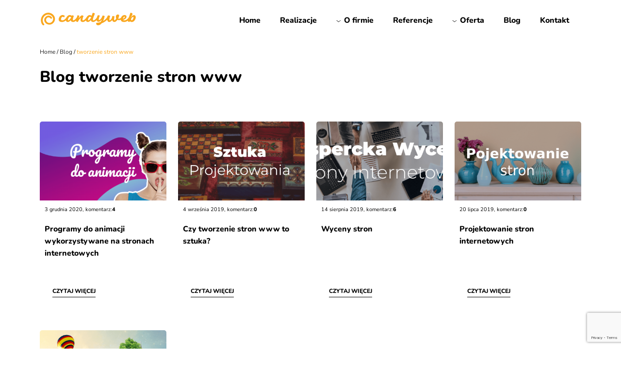

--- FILE ---
content_type: text/html; charset=UTF-8
request_url: https://candyweb.pl/tag/tworzenie-stron-www/
body_size: 11202
content:
<!doctype html>
<!--[if lt IE 7 ]> <html class="no-js ie6" lang="pl-PL"> <![endif]-->
<!--[if IE 7 ]>    <html class="no-js ie7" lang="pl-PL"> <![endif]-->
<!--[if IE 8 ]>    <html class="no-js ie8" lang="pl-PL"> <![endif]-->
<!--[if (gte IE 9)|!(IE)]><!--> <html class="no-js" lang="pl-PL"> <!--<![endif]-->
<head>
<script type="text/javascript" src="https://www.google.com/recaptcha/api.js?render=6Le3qWArAAAAANSCI547ECmR-X9DyLLSVvUxcHII"></script>
<meta name="msvalidate.01" content="3E3EB14EE8ED1010F8E42A8E2A2961F6" />
<meta name="msvalidate.01" content="78AB9241FC8078DC76478FE76A055FCE" />
<meta name="p:domain_verify" content="cbc1ec720d1d3959ee9cb2ef851e8933"/>
<meta charset="UTF-8" />
<meta name="viewport" content="width=device-width, initial-scale=1.0">
<meta http-equiv="X-UA-Compatible" content="IE=edge,chrome=1" />
<meta name="facebook-domain-verification" content="u1ilh4h4bm44ifipy6da0ojqk4nugg" />
<meta name="theme-color" content="#222222"/>
<title>Co to tworzenie stron www - candyweb.pl</title>
<link rel="icon" type="image/ico" href="https://candyweb.pl/wp-content/uploads/2019/09/favicon.ico" />
<link rel="profile" href="http://gmpg.org/xfn/11" />
<link rel="pingback" href="https://candyweb.pl/xmlrpc.php" />
<meta name='robots' content='index, follow, max-image-preview:large, max-snippet:-1, max-video-preview:-1' />
<!-- This site is optimized with the Yoast SEO Premium plugin v25.0 (Yoast SEO v26.7) - https://yoast.com/wordpress/plugins/seo/ -->
<meta name="description" content="Wszystko o tworzenie stron www Dowiedz sie więcej tworzenie stron www , co to jest tworzenie stron www" />
<link rel="canonical" href="https://candyweb.pl/tag/tworzenie-stron-www/" />
<meta property="og:locale" content="pl_PL" />
<meta property="og:type" content="article" />
<meta property="og:title" content="Archiwa: tworzenie stron www" />
<meta property="og:description" content="Wszystko o tworzenie stron www Dowiedz sie więcej tworzenie stron www , co to jest tworzenie stron www" />
<meta property="og:url" content="https://candyweb.pl/tag/tworzenie-stron-www/" />
<meta property="og:site_name" content="- candyweb.pl" />
<meta property="og:image" content="https://candyweb.pl/wp-content/uploads/2025/05/opengraph_candy.png" />
<meta property="og:image:width" content="1200" />
<meta property="og:image:height" content="630" />
<meta property="og:image:type" content="image/png" />
<meta name="twitter:card" content="summary_large_image" />
<script type="application/ld+json" class="yoast-schema-graph">{"@context":"https://schema.org","@graph":[{"@type":"CollectionPage","@id":"https://candyweb.pl/tag/tworzenie-stron-www/","url":"https://candyweb.pl/tag/tworzenie-stron-www/","name":"Co to tworzenie stron www - candyweb.pl","isPartOf":{"@id":"https://candyweb.pl/#website"},"primaryImageOfPage":{"@id":"https://candyweb.pl/tag/tworzenie-stron-www/#primaryimage"},"image":{"@id":"https://candyweb.pl/tag/tworzenie-stron-www/#primaryimage"},"thumbnailUrl":"https://candyweb.pl/wp-content/uploads/2020/12/programy_do.animacji.png","description":"Wszystko o tworzenie stron www Dowiedz sie więcej tworzenie stron www , co to jest tworzenie stron www","breadcrumb":{"@id":"https://candyweb.pl/tag/tworzenie-stron-www/#breadcrumb"},"inLanguage":"pl-PL"},{"@type":"ImageObject","inLanguage":"pl-PL","@id":"https://candyweb.pl/tag/tworzenie-stron-www/#primaryimage","url":"https://candyweb.pl/wp-content/uploads/2020/12/programy_do.animacji.png","contentUrl":"https://candyweb.pl/wp-content/uploads/2020/12/programy_do.animacji.png","width":850,"height":300,"caption":"programy do animacji"},{"@type":"BreadcrumbList","@id":"https://candyweb.pl/tag/tworzenie-stron-www/#breadcrumb","itemListElement":[{"@type":"ListItem","position":1,"name":"Strona główna","item":"https://candyweb.pl/"},{"@type":"ListItem","position":2,"name":"tworzenie stron www"}]},{"@type":"WebSite","@id":"https://candyweb.pl/#website","url":"https://candyweb.pl/","name":"- candyweb.pl","description":"","publisher":{"@id":"https://candyweb.pl/#organization"},"potentialAction":[{"@type":"SearchAction","target":{"@type":"EntryPoint","urlTemplate":"https://candyweb.pl/?s={search_term_string}"},"query-input":{"@type":"PropertyValueSpecification","valueRequired":true,"valueName":"search_term_string"}}],"inLanguage":"pl-PL"},{"@type":"Organization","@id":"https://candyweb.pl/#organization","name":"Agencja interaktywna Candyweb","alternateName":"Candyweb","url":"https://candyweb.pl/","logo":{"@type":"ImageObject","inLanguage":"pl-PL","@id":"https://candyweb.pl/#/schema/logo/image/","url":"https://candyweb.pl/wp-content/uploads/2025/05/Logo-Candyweb.jpg","contentUrl":"https://candyweb.pl/wp-content/uploads/2025/05/Logo-Candyweb.jpg","width":800,"height":800,"caption":"Agencja interaktywna Candyweb"},"image":{"@id":"https://candyweb.pl/#/schema/logo/image/"},"sameAs":["https://www.facebook.com/reklamacandyweb"],"email":"kontakt@candyweb.pl","telephone":"579642600","numberOfEmployees":{"@type":"QuantitativeValue","minValue":"1","maxValue":"10"}}]}</script>
<!-- / Yoast SEO Premium plugin. -->
<link rel='dns-prefetch' href='//cdnjs.cloudflare.com' />
<link rel='dns-prefetch' href='//cdn.jsdelivr.net' />
<link rel='dns-prefetch' href='//unpkg.com' />
<link rel="alternate" type="application/rss+xml" title="- candyweb.pl &raquo; Kanał z wpisami" href="https://candyweb.pl/feed/" />
<link rel="alternate" type="application/rss+xml" title="- candyweb.pl &raquo; Kanał z komentarzami" href="https://candyweb.pl/comments/feed/" />
<link rel="alternate" type="application/rss+xml" title="- candyweb.pl &raquo; Kanał z wpisami otagowanymi jako tworzenie stron www" href="https://candyweb.pl/tag/tworzenie-stron-www/feed/" />
<style id='wp-img-auto-sizes-contain-inline-css' type='text/css'>
img:is([sizes=auto i],[sizes^="auto," i]){contain-intrinsic-size:3000px 1500px}
/*# sourceURL=wp-img-auto-sizes-contain-inline-css */
</style>
<style id='classic-theme-styles-inline-css' type='text/css'>
/*! This file is auto-generated */
.wp-block-button__link{color:#fff;background-color:#32373c;border-radius:9999px;box-shadow:none;text-decoration:none;padding:calc(.667em + 2px) calc(1.333em + 2px);font-size:1.125em}.wp-block-file__button{background:#32373c;color:#fff;text-decoration:none}
/*# sourceURL=/wp-includes/css/classic-themes.min.css */
</style>
<!-- <link rel='stylesheet' id='contact-form-7-css' href='https://candyweb.pl/wp-content/plugins/contact-form-7/includes/css/styles.css?ver=6.1.4' type='text/css' media='all' /> -->
<!-- <link rel='stylesheet' id='ez-toc-css' href='https://candyweb.pl/wp-content/plugins/easy-table-of-contents/assets/css/screen.min.css?ver=2.0.80' type='text/css' media='all' /> -->
<link rel="stylesheet" type="text/css" href="//candyweb.pl/wp-content/cache/wpfc-minified/djh76iq5/8aqel.css" media="all"/>
<style id='ez-toc-inline-css' type='text/css'>
div#ez-toc-container .ez-toc-title {font-size: 120%;}div#ez-toc-container .ez-toc-title {font-weight: 500;}div#ez-toc-container ul li , div#ez-toc-container ul li a {font-size: 95%;}div#ez-toc-container ul li , div#ez-toc-container ul li a {font-weight: 500;}div#ez-toc-container nav ul ul li {font-size: 90%;}div#ez-toc-container {background: #fff;border: 1px solid #f1f1f1;}div#ez-toc-container p.ez-toc-title , #ez-toc-container .ez_toc_custom_title_icon , #ez-toc-container .ez_toc_custom_toc_icon {color: #000000;}div#ez-toc-container ul.ez-toc-list a {color: #444444;}div#ez-toc-container ul.ez-toc-list a:hover {color: #444444;}div#ez-toc-container ul.ez-toc-list a:visited {color: #444444;}.ez-toc-counter nav ul li a::before {color: ;}.ez-toc-box-title {font-weight: bold; margin-bottom: 10px; text-align: center; text-transform: uppercase; letter-spacing: 1px; color: #666; padding-bottom: 5px;position:absolute;top:-4%;left:5%;background-color: inherit;transition: top 0.3s ease;}.ez-toc-box-title.toc-closed {top:-25%;}
.ez-toc-container-direction {direction: ltr;}.ez-toc-counter ul{counter-reset: item ;}.ez-toc-counter nav ul li a::before {content: counters(item, '.', decimal) '. ';display: inline-block;counter-increment: item;flex-grow: 0;flex-shrink: 0;margin-right: .2em; float: left; }.ez-toc-widget-direction {direction: ltr;}.ez-toc-widget-container ul{counter-reset: item ;}.ez-toc-widget-container nav ul li a::before {content: counters(item, '.', decimal) '. ';display: inline-block;counter-increment: item;flex-grow: 0;flex-shrink: 0;margin-right: .2em; float: left; }
/*# sourceURL=ez-toc-inline-css */
</style>
<!-- <link rel='stylesheet' id='megamenu-css' href='https://candyweb.pl/wp-content/uploads/maxmegamenu/style.css?ver=dbb446' type='text/css' media='all' /> -->
<!-- <link rel='stylesheet' id='dashicons-css' href='https://candyweb.pl/wp-includes/css/dashicons.min.css?ver=6.9' type='text/css' media='all' /> -->
<!-- <link rel='stylesheet' id='megamenu-fontawesome6-css' href='https://candyweb.pl/wp-content/plugins/megamenu-pro/icons/fontawesome6/css/all.min.css?ver=2.4.3' type='text/css' media='all' /> -->
<link rel="stylesheet" type="text/css" href="//candyweb.pl/wp-content/cache/wpfc-minified/2yaigu4/8aqel.css" media="all"/>
<link rel='stylesheet' id='bootstrap-css' href='https://cdn.jsdelivr.net/npm/bootstrap@5.0.2/dist/css/bootstrap.min.css?ver=6.9' type='text/css' media='all' />
<!-- <link rel='stylesheet' id='theme-style-css' href='https://candyweb.pl/wp-content/themes/motyw/style.css?ver=3.0.3' type='text/css' media='all' /> -->
<link rel="stylesheet" type="text/css" href="//candyweb.pl/wp-content/cache/wpfc-minified/7uws7zee/8akkj.css" media="all"/>
<link rel='stylesheet' id='slick-css' href='//cdn.jsdelivr.net/npm/slick-carousel@1.8.1/slick/slick.css?ver=6.9' type='text/css' media='all' />
<link rel='stylesheet' id='aos-css' href='https://unpkg.com/aos@2.3.1/dist/aos.css?ver=all' type='text/css' media='all' />
<!-- <link rel='stylesheet' id='wp-pagenavi-css' href='https://candyweb.pl/wp-content/plugins/wp-pagenavi/pagenavi-css.css?ver=2.70' type='text/css' media='all' /> -->
<!-- <link rel='stylesheet' id='jquery-lazyloadxt-fadein-css-css' href='//candyweb.pl/wp-content/plugins/a3-lazy-load/assets/css/jquery.lazyloadxt.fadein.css?ver=6.9' type='text/css' media='all' /> -->
<!-- <link rel='stylesheet' id='a3a3_lazy_load-css' href='//candyweb.pl/wp-content/uploads/sass/a3_lazy_load.min.css?ver=1683028393' type='text/css' media='all' /> -->
<link rel="stylesheet" type="text/css" href="//candyweb.pl/wp-content/cache/wpfc-minified/fqb3vw14/8akkj.css" media="all"/>
<script type="text/javascript" src="https://cdnjs.cloudflare.com/ajax/libs/jquery/3.6.1/jquery.min.js?ver=3.6.s" id="jquery-js"></script>
<script type="text/javascript" src="https://unpkg.com/aos@2.3.1/dist/aos.js?ver=1" id="aos-js"></script>
<script type="text/javascript" id="aos-js-after">
/* <![CDATA[ */
document.addEventListener("DOMContentLoaded", ()=>{AOS.init({
disable: function() {
var maxWidth = 800;
return window.innerWidth < maxWidth;
}
});})
//# sourceURL=aos-js-after
/* ]]> */
</script>
<link rel="https://api.w.org/" href="https://candyweb.pl/wp-json/" /><link rel="alternate" title="JSON" type="application/json" href="https://candyweb.pl/wp-json/wp/v2/tags/11" /><link rel="EditURI" type="application/rsd+xml" title="RSD" href="https://candyweb.pl/xmlrpc.php?rsd" />
<meta name="generator" content="WordPress 6.9" />
<link rel="icon" href="https://candyweb.pl/wp-content/uploads/2025/02/cropped-android-chrome-512x512-1-32x32.png" sizes="32x32" />
<link rel="icon" href="https://candyweb.pl/wp-content/uploads/2025/02/cropped-android-chrome-512x512-1-192x192.png" sizes="192x192" />
<link rel="apple-touch-icon" href="https://candyweb.pl/wp-content/uploads/2025/02/cropped-android-chrome-512x512-1-180x180.png" />
<meta name="msapplication-TileImage" content="https://candyweb.pl/wp-content/uploads/2025/02/cropped-android-chrome-512x512-1-270x270.png" />
<style type="text/css" id="wp-custom-css">
.menuh *{
font-weight:bold;
text-transform:uppercase !important;
font-size:16px !important;
}
.menuh *:hover{
color:#000 !important;
pointer-events:none !important;
}
#mega-menu-wrap-top-bar #mega-menu-top-bar > li.mega-menu-megamenu > ul.mega-sub-menu{
padding-left:3%;
padding-right:3%;
}
@media(min-width:992px){
.page-template-template-homepage .main-class1{
min-height:300px;
margin-bottom:140px;
}
}
#countdown{
font-size:2rem;
font-weight:700;
color:#dc1010;
}
#red_info{
font-size:1.1rem;
color:#dc1010;
font-weight:600;
}
@media(max-width:768px){
#countdown{
font-size:1.3rem;
font-weight:700;
color:#dc1010;
}
#red_info{
font-size:1rem;
color:#dc1010;
font-weight:600;
}
}		</style>
<style type="text/css">/** Mega Menu CSS: fs **/</style>
<script>
function lazyloadBackgrounds() {
const lazyBackgrounds = [...document.querySelectorAll("[data-lazy-background]")];
if (!lazyBackgrounds.length) return;
const observer = new IntersectionObserver(function (entries, self) {
entries.forEach(entry => {
if (entry.isIntersecting) {
const lazyBackground = entry.target;
lazyBackground.style.backgroundImage = `url(${lazyBackground.dataset.lazyBackground})`;
self.unobserve(entry.target);
}
});
})
lazyBackgrounds.forEach(lazyBackground => {
observer.observe(lazyBackground);
})
}
$(document).ready(function () {
lazyloadBackgrounds();
$('img.mega-menu-logo').css('width', '135px');
$('img.mega-menu-logo').css('height', '40px');
var aboveHeight = $('header.fixed-top').outerHeight();
$(window).scroll(function () {
if ($(window).scrollTop() > aboveHeight) {
$('header.fixed-top').addClass('menu-white');
}
if ($(window).scrollTop() < aboveHeight) {
$('header.fixed-top').removeClass('menu-white');
}
});
$('.logo-slider').slick({
dots: false,
arrows: false,
autoplay:true,
autoplaySpeed: 0,
speed:8000,
slidesToShow: 7,
slidesToScroll: 1,
cssEase: 'linear',
responsive: [
{
breakpoint: 1454,
settings: {
slidesToShow: 6,
slidesToScroll: 1,
infinite: true,
}
},
{
breakpoint: 1200,
settings: {
slidesToShow: 4,
slidesToScroll: 1,
infinite: true,
}
},
{
breakpoint: 992,
settings: {
slidesToShow: 3,
slidesToScroll: 1
}
},
{
breakpoint: 576,
settings: {
slidesToShow: 2,
slidesToScroll: 1
}
}
]
});
});
</script>
<style id='global-styles-inline-css' type='text/css'>
:root{--wp--preset--aspect-ratio--square: 1;--wp--preset--aspect-ratio--4-3: 4/3;--wp--preset--aspect-ratio--3-4: 3/4;--wp--preset--aspect-ratio--3-2: 3/2;--wp--preset--aspect-ratio--2-3: 2/3;--wp--preset--aspect-ratio--16-9: 16/9;--wp--preset--aspect-ratio--9-16: 9/16;--wp--preset--color--black: #000000;--wp--preset--color--cyan-bluish-gray: #abb8c3;--wp--preset--color--white: #ffffff;--wp--preset--color--pale-pink: #f78da7;--wp--preset--color--vivid-red: #cf2e2e;--wp--preset--color--luminous-vivid-orange: #ff6900;--wp--preset--color--luminous-vivid-amber: #fcb900;--wp--preset--color--light-green-cyan: #7bdcb5;--wp--preset--color--vivid-green-cyan: #00d084;--wp--preset--color--pale-cyan-blue: #8ed1fc;--wp--preset--color--vivid-cyan-blue: #0693e3;--wp--preset--color--vivid-purple: #9b51e0;--wp--preset--gradient--vivid-cyan-blue-to-vivid-purple: linear-gradient(135deg,rgb(6,147,227) 0%,rgb(155,81,224) 100%);--wp--preset--gradient--light-green-cyan-to-vivid-green-cyan: linear-gradient(135deg,rgb(122,220,180) 0%,rgb(0,208,130) 100%);--wp--preset--gradient--luminous-vivid-amber-to-luminous-vivid-orange: linear-gradient(135deg,rgb(252,185,0) 0%,rgb(255,105,0) 100%);--wp--preset--gradient--luminous-vivid-orange-to-vivid-red: linear-gradient(135deg,rgb(255,105,0) 0%,rgb(207,46,46) 100%);--wp--preset--gradient--very-light-gray-to-cyan-bluish-gray: linear-gradient(135deg,rgb(238,238,238) 0%,rgb(169,184,195) 100%);--wp--preset--gradient--cool-to-warm-spectrum: linear-gradient(135deg,rgb(74,234,220) 0%,rgb(151,120,209) 20%,rgb(207,42,186) 40%,rgb(238,44,130) 60%,rgb(251,105,98) 80%,rgb(254,248,76) 100%);--wp--preset--gradient--blush-light-purple: linear-gradient(135deg,rgb(255,206,236) 0%,rgb(152,150,240) 100%);--wp--preset--gradient--blush-bordeaux: linear-gradient(135deg,rgb(254,205,165) 0%,rgb(254,45,45) 50%,rgb(107,0,62) 100%);--wp--preset--gradient--luminous-dusk: linear-gradient(135deg,rgb(255,203,112) 0%,rgb(199,81,192) 50%,rgb(65,88,208) 100%);--wp--preset--gradient--pale-ocean: linear-gradient(135deg,rgb(255,245,203) 0%,rgb(182,227,212) 50%,rgb(51,167,181) 100%);--wp--preset--gradient--electric-grass: linear-gradient(135deg,rgb(202,248,128) 0%,rgb(113,206,126) 100%);--wp--preset--gradient--midnight: linear-gradient(135deg,rgb(2,3,129) 0%,rgb(40,116,252) 100%);--wp--preset--font-size--small: 13px;--wp--preset--font-size--medium: 20px;--wp--preset--font-size--large: 36px;--wp--preset--font-size--x-large: 42px;--wp--preset--spacing--20: 0.44rem;--wp--preset--spacing--30: 0.67rem;--wp--preset--spacing--40: 1rem;--wp--preset--spacing--50: 1.5rem;--wp--preset--spacing--60: 2.25rem;--wp--preset--spacing--70: 3.38rem;--wp--preset--spacing--80: 5.06rem;--wp--preset--shadow--natural: 6px 6px 9px rgba(0, 0, 0, 0.2);--wp--preset--shadow--deep: 12px 12px 50px rgba(0, 0, 0, 0.4);--wp--preset--shadow--sharp: 6px 6px 0px rgba(0, 0, 0, 0.2);--wp--preset--shadow--outlined: 6px 6px 0px -3px rgb(255, 255, 255), 6px 6px rgb(0, 0, 0);--wp--preset--shadow--crisp: 6px 6px 0px rgb(0, 0, 0);}:where(.is-layout-flex){gap: 0.5em;}:where(.is-layout-grid){gap: 0.5em;}body .is-layout-flex{display: flex;}.is-layout-flex{flex-wrap: wrap;align-items: center;}.is-layout-flex > :is(*, div){margin: 0;}body .is-layout-grid{display: grid;}.is-layout-grid > :is(*, div){margin: 0;}:where(.wp-block-columns.is-layout-flex){gap: 2em;}:where(.wp-block-columns.is-layout-grid){gap: 2em;}:where(.wp-block-post-template.is-layout-flex){gap: 1.25em;}:where(.wp-block-post-template.is-layout-grid){gap: 1.25em;}.has-black-color{color: var(--wp--preset--color--black) !important;}.has-cyan-bluish-gray-color{color: var(--wp--preset--color--cyan-bluish-gray) !important;}.has-white-color{color: var(--wp--preset--color--white) !important;}.has-pale-pink-color{color: var(--wp--preset--color--pale-pink) !important;}.has-vivid-red-color{color: var(--wp--preset--color--vivid-red) !important;}.has-luminous-vivid-orange-color{color: var(--wp--preset--color--luminous-vivid-orange) !important;}.has-luminous-vivid-amber-color{color: var(--wp--preset--color--luminous-vivid-amber) !important;}.has-light-green-cyan-color{color: var(--wp--preset--color--light-green-cyan) !important;}.has-vivid-green-cyan-color{color: var(--wp--preset--color--vivid-green-cyan) !important;}.has-pale-cyan-blue-color{color: var(--wp--preset--color--pale-cyan-blue) !important;}.has-vivid-cyan-blue-color{color: var(--wp--preset--color--vivid-cyan-blue) !important;}.has-vivid-purple-color{color: var(--wp--preset--color--vivid-purple) !important;}.has-black-background-color{background-color: var(--wp--preset--color--black) !important;}.has-cyan-bluish-gray-background-color{background-color: var(--wp--preset--color--cyan-bluish-gray) !important;}.has-white-background-color{background-color: var(--wp--preset--color--white) !important;}.has-pale-pink-background-color{background-color: var(--wp--preset--color--pale-pink) !important;}.has-vivid-red-background-color{background-color: var(--wp--preset--color--vivid-red) !important;}.has-luminous-vivid-orange-background-color{background-color: var(--wp--preset--color--luminous-vivid-orange) !important;}.has-luminous-vivid-amber-background-color{background-color: var(--wp--preset--color--luminous-vivid-amber) !important;}.has-light-green-cyan-background-color{background-color: var(--wp--preset--color--light-green-cyan) !important;}.has-vivid-green-cyan-background-color{background-color: var(--wp--preset--color--vivid-green-cyan) !important;}.has-pale-cyan-blue-background-color{background-color: var(--wp--preset--color--pale-cyan-blue) !important;}.has-vivid-cyan-blue-background-color{background-color: var(--wp--preset--color--vivid-cyan-blue) !important;}.has-vivid-purple-background-color{background-color: var(--wp--preset--color--vivid-purple) !important;}.has-black-border-color{border-color: var(--wp--preset--color--black) !important;}.has-cyan-bluish-gray-border-color{border-color: var(--wp--preset--color--cyan-bluish-gray) !important;}.has-white-border-color{border-color: var(--wp--preset--color--white) !important;}.has-pale-pink-border-color{border-color: var(--wp--preset--color--pale-pink) !important;}.has-vivid-red-border-color{border-color: var(--wp--preset--color--vivid-red) !important;}.has-luminous-vivid-orange-border-color{border-color: var(--wp--preset--color--luminous-vivid-orange) !important;}.has-luminous-vivid-amber-border-color{border-color: var(--wp--preset--color--luminous-vivid-amber) !important;}.has-light-green-cyan-border-color{border-color: var(--wp--preset--color--light-green-cyan) !important;}.has-vivid-green-cyan-border-color{border-color: var(--wp--preset--color--vivid-green-cyan) !important;}.has-pale-cyan-blue-border-color{border-color: var(--wp--preset--color--pale-cyan-blue) !important;}.has-vivid-cyan-blue-border-color{border-color: var(--wp--preset--color--vivid-cyan-blue) !important;}.has-vivid-purple-border-color{border-color: var(--wp--preset--color--vivid-purple) !important;}.has-vivid-cyan-blue-to-vivid-purple-gradient-background{background: var(--wp--preset--gradient--vivid-cyan-blue-to-vivid-purple) !important;}.has-light-green-cyan-to-vivid-green-cyan-gradient-background{background: var(--wp--preset--gradient--light-green-cyan-to-vivid-green-cyan) !important;}.has-luminous-vivid-amber-to-luminous-vivid-orange-gradient-background{background: var(--wp--preset--gradient--luminous-vivid-amber-to-luminous-vivid-orange) !important;}.has-luminous-vivid-orange-to-vivid-red-gradient-background{background: var(--wp--preset--gradient--luminous-vivid-orange-to-vivid-red) !important;}.has-very-light-gray-to-cyan-bluish-gray-gradient-background{background: var(--wp--preset--gradient--very-light-gray-to-cyan-bluish-gray) !important;}.has-cool-to-warm-spectrum-gradient-background{background: var(--wp--preset--gradient--cool-to-warm-spectrum) !important;}.has-blush-light-purple-gradient-background{background: var(--wp--preset--gradient--blush-light-purple) !important;}.has-blush-bordeaux-gradient-background{background: var(--wp--preset--gradient--blush-bordeaux) !important;}.has-luminous-dusk-gradient-background{background: var(--wp--preset--gradient--luminous-dusk) !important;}.has-pale-ocean-gradient-background{background: var(--wp--preset--gradient--pale-ocean) !important;}.has-electric-grass-gradient-background{background: var(--wp--preset--gradient--electric-grass) !important;}.has-midnight-gradient-background{background: var(--wp--preset--gradient--midnight) !important;}.has-small-font-size{font-size: var(--wp--preset--font-size--small) !important;}.has-medium-font-size{font-size: var(--wp--preset--font-size--medium) !important;}.has-large-font-size{font-size: var(--wp--preset--font-size--large) !important;}.has-x-large-font-size{font-size: var(--wp--preset--font-size--x-large) !important;}
/*# sourceURL=global-styles-inline-css */
</style>
</head>
<body class="archive tag tag-tworzenie-stron-www tag-11 wp-theme-motyw mega-menu-top-bar">
<header class="fixed-top">
<nav role="navigation">
<div class="container">
<div class="row">
<div class="navbar-header col-8 col-md-3">
<div id="logo">
<a href="https://candyweb.pl/" title="tworzenie stron Warszawa, strony www Warszawa, strony www Pabianice - candyweb.pl" rel="home">
<img src="https://candyweb.pl/wp-content/uploads/2025/02/logo_pomaranczowy.svg" alt="&#8211; candyweb.pl" width="200" height="60">
</a>
</div>
</div>
<div class="col-4 col-md-9">
<div id="mega-menu-wrap-top-bar" class="mega-menu-wrap"><div class="mega-menu-toggle"><div class="mega-toggle-blocks-left"></div><div class="mega-toggle-blocks-center"></div><div class="mega-toggle-blocks-right"><div class='mega-toggle-block mega-menu-toggle-animated-block mega-toggle-block-1' id='mega-toggle-block-1'><button aria-label="Toggle Menu" class="mega-toggle-animated mega-toggle-animated-slider" type="button" aria-expanded="false">
<span class="mega-toggle-animated-box">
<span class="mega-toggle-animated-inner"></span>
</span>
</button></div></div></div><ul id="mega-menu-top-bar" class="mega-menu max-mega-menu mega-menu-horizontal mega-no-js" data-event="hover_intent" data-effect="fade_up" data-effect-speed="200" data-effect-mobile="slide_right" data-effect-speed-mobile="400" data-mobile-force-width="false" data-second-click="go" data-document-click="collapse" data-vertical-behaviour="accordion" data-breakpoint="1200" data-unbind="true" data-mobile-state="collapse_all" data-mobile-direction="vertical" data-hover-intent-timeout="300" data-hover-intent-interval="100" data-overlay-desktop="false" data-overlay-mobile="false"><li class="mega-menu-item mega-menu-item-type-post_type mega-menu-item-object-page mega-menu-item-home mega-align-bottom-left mega-menu-flyout mega-menu-item-14" id="mega-menu-item-14"><a class="mega-menu-link" href="https://candyweb.pl/" tabindex="0">Home</a></li><li class="mega-menu-item mega-menu-item-type-custom mega-menu-item-object-custom mega-align-bottom-left mega-menu-flyout mega-menu-item-8591" id="mega-menu-item-8591"><a class="mega-menu-link" href="https://candyweb.pl/portfolio-kafelki/" tabindex="0">Realizacje</a></li><li class="mega-menu-item mega-menu-item-type-post_type mega-menu-item-object-page mega-menu-item-has-children mega-align-bottom-left mega-menu-flyout mega-has-icon mega-icon-left mega-menu-item-267" id="mega-menu-item-267"><a class="mega-custom-icon mega-menu-link" href="https://candyweb.pl/o-nas/" aria-expanded="false" tabindex="0">O firmie<span class="mega-indicator" aria-hidden="true"></span></a>
<ul class="mega-sub-menu">
<li class="mega-menu-item mega-menu-item-type-custom mega-menu-item-object-custom mega-has-icon mega-icon-left mega-menu-item-5602" id="mega-menu-item-5602"><a class="mega-custom-icon mega-menu-link" href="/o-nas/#rekomendacje">Rekomendacje</a></li><li class="mega-menu-item mega-menu-item-type-custom mega-menu-item-object-custom mega-has-icon mega-icon-left mega-menu-item-5603" id="mega-menu-item-5603"><a class="mega-custom-icon mega-menu-link" href="/o-nas/#nasz-zespol">Nasz zespół</a></li><li class="mega-menu-item mega-menu-item-type-post_type mega-menu-item-object-page mega-has-icon mega-icon-left mega-menu-item-1662" id="mega-menu-item-1662"><a class="mega-custom-icon mega-menu-link" href="https://candyweb.pl/kariera/">Kariera</a></li></ul>
</li><li class="mega-menu-item mega-menu-item-type-post_type mega-menu-item-object-page mega-align-bottom-left mega-menu-flyout mega-menu-item-7784" id="mega-menu-item-7784"><a class="mega-menu-link" href="https://candyweb.pl/referencje/" tabindex="0">Referencje</a></li><li class="mega-menu-item mega-menu-item-type-post_type mega-menu-item-object-page mega-menu-item-has-children mega-menu-megamenu mega-menu-grid mega-align-bottom-left mega-menu-grid mega-has-icon mega-icon-left mega-menu-item-266" id="mega-menu-item-266"><a class="mega-custom-icon mega-menu-link" href="https://candyweb.pl/oferta/" aria-expanded="false" tabindex="0">Oferta<span class="mega-indicator" aria-hidden="true"></span></a>
<ul class="mega-sub-menu" role='presentation'>
<li class="mega-menu-row" id="mega-menu-266-0">
<ul class="mega-sub-menu" style='--columns:12' role='presentation'>
<li class="mega-menu-column mega-menu-columns-4-of-12" style="--columns:12; --span:4" id="mega-menu-266-0-0">
<ul class="mega-sub-menu">
<li class="mega-menuh mega-menu-item mega-menu-item-type-custom mega-menu-item-object-custom mega-disable-link mega-menu-item-10865 menuh" id="mega-menu-item-10865"><a class="mega-menu-link" tabindex="0">Programowanie i grafika</a></li><li class="mega-menu-item mega-menu-item-type-post_type mega-menu-item-object-oferta mega-has-icon mega-icon-left mega-menu-item-567" id="mega-menu-item-567"><a class="mega-custom-icon mega-menu-link" href="https://candyweb.pl/oferta/strony-www/">Tworzenie stron internetowych</a></li><li class="mega-menu-item mega-menu-item-type-post_type mega-menu-item-object-oferta mega-has-icon mega-icon-left mega-menu-item-568" id="mega-menu-item-568"><a class="mega-custom-icon mega-menu-link" href="https://candyweb.pl/oferta/sklepy-internetowe/">Tworzenie sklepów internetowych</a></li><li class="mega-menu-item mega-menu-item-type-custom mega-menu-item-object-custom mega-menu-item-9441" id="mega-menu-item-9441"><a class="mega-menu-link" href="https://candyweb.pl/oferta/tworzenie-platform-edukacyjnych/">Tworzenie platform edukacyjnych</a></li><li class="mega-menu-item mega-menu-item-type-post_type mega-menu-item-object-oferta mega-has-icon mega-icon-left mega-menu-item-3466" id="mega-menu-item-3466"><a class="mega-custom-icon mega-menu-link" href="https://candyweb.pl/oferta/grafika/">Projektowanie graficzne</a></li>		</ul>
</li><li class="mega-menu-column mega-menu-columns-4-of-12" style="--columns:12; --span:4" id="mega-menu-266-0-1">
<ul class="mega-sub-menu">
<li class="mega-menuh mega-menu-item mega-menu-item-type-custom mega-menu-item-object-custom mega-disable-link mega-menu-item-10874 menuh" id="mega-menu-item-10874"><a class="mega-menu-link" tabindex="0">Marketing</a></li><li class="mega-menu-item mega-menu-item-type-post_type mega-menu-item-object-oferta mega-has-icon mega-icon-left mega-menu-item-569" id="mega-menu-item-569"><a class="mega-custom-icon mega-menu-link" href="https://candyweb.pl/oferta/pozycjonowanie/">Pozycjonowanie i SEO</a></li><li class="mega-menu-item mega-menu-item-type-post_type mega-menu-item-object-oferta mega-has-icon mega-icon-left mega-menu-item-570" id="mega-menu-item-570"><a class="mega-custom-icon mega-menu-link" href="https://candyweb.pl/oferta/reklama-google-ads/">Reklama Google Ads</a></li><li class="mega-menu-item mega-menu-item-type-post_type mega-menu-item-object-oferta mega-has-icon mega-icon-left mega-menu-item-628" id="mega-menu-item-628"><a class="mega-custom-icon mega-menu-link" href="https://candyweb.pl/oferta/social-media/">Prowadzenie Social Media</a></li><li class="mega-menu-item mega-menu-item-type-post_type mega-menu-item-object-oferta mega-has-icon mega-icon-left mega-menu-item-637" id="mega-menu-item-637"><a class="mega-custom-icon mega-menu-link" href="https://candyweb.pl/oferta/copywriting/">Copywriting</a></li><li class="mega-menu-item mega-menu-item-type-post_type mega-menu-item-object-oferta mega-has-icon mega-icon-left mega-menu-item-571" id="mega-menu-item-571"><a class="mega-custom-icon mega-menu-link" href="https://candyweb.pl/oferta/kompleksowy-marketing-internetowy/">Kompleksowy marketing internetowy</a></li><li class="mega-menu-item mega-menu-item-type-custom mega-menu-item-object-custom mega-menu-item-8801" id="mega-menu-item-8801"><a class="mega-menu-link" href="https://sklepcandyweb.pl">Sklep Candyweb</a></li>		</ul>
</li><li class="mega-menu-column mega-menu-columns-4-of-12" style="--columns:12; --span:4" id="mega-menu-266-0-2">
<ul class="mega-sub-menu">
<li class="mega-menuh mega-menu-item mega-menu-item-type-custom mega-menu-item-object-custom mega-disable-link mega-menu-item-10873 menuh" id="mega-menu-item-10873"><a class="mega-menu-link" tabindex="0">Integracje indywidualne</a></li><li class="mega-menu-item mega-menu-item-type-post_type mega-menu-item-object-oferta mega-menu-item-10875" id="mega-menu-item-10875"><a class="mega-menu-link" href="https://candyweb.pl/oferta/kompleksowa-usluga-raportowania-cen-mieszkan-zgodnie-z-ustawa-deweloperska/">Integracja Jawność cen</a></li><li class="mega-menu-item mega-menu-item-type-post_type mega-menu-item-object-oferta mega-menu-item-11105" id="mega-menu-item-11105"><a class="mega-menu-link" href="https://candyweb.pl/oferta/asystent-ai-na-twoja-strone/">Asystent AI na Twoją stronę internetową</a></li><li class="mega-menu-item mega-menu-item-type-post_type mega-menu-item-object-oferta mega-menu-item-10979" id="mega-menu-item-10979"><a class="mega-menu-link" href="https://candyweb.pl/oferta/integracja-wordpressa-z-asari-crm/">Integracja WordPressa z Asari CRM</a></li><li class="mega-menu-item mega-menu-item-type-post_type mega-menu-item-object-oferta mega-menu-item-10503" id="mega-menu-item-10503"><a class="mega-menu-link" href="https://candyweb.pl/oferta/wdrozenie-dostepnosci-cyfrowej-wcag-2-1/">Wdrożenie WCAG 2.1</a></li><li class="mega-menu-item mega-menu-item-type-post_type mega-menu-item-object-oferta mega-menu-item-10505" id="mega-menu-item-10505"><a class="mega-menu-link" href="https://candyweb.pl/oferta/wdrozenie-consent-mode-v2/">Wdrożenie Consent Mode v2</a></li>		</ul>
</li>	</ul>
</li><li class="mega-menu-row" id="mega-menu-266-1">
<ul class="mega-sub-menu" style='--columns:12' role='presentation'>
<li class="mega-menu-column mega-menu-columns-3-of-12" style="--columns:12; --span:3" id="mega-menu-266-1-0"></li>	</ul>
</li></ul>
</li><li class="mega-menu-item mega-menu-item-type-post_type mega-menu-item-object-page mega-current_page_parent mega-align-bottom-left mega-menu-flyout mega-menu-item-8985" id="mega-menu-item-8985"><a class="mega-menu-link" href="https://candyweb.pl/blog/" tabindex="0">Blog</a></li><li class="mega-menu-item mega-menu-item-type-post_type mega-menu-item-object-page mega-align-bottom-left mega-menu-flyout mega-menu-item-15" id="mega-menu-item-15"><a class="mega-menu-link" href="https://candyweb.pl/kontakt/" tabindex="0">Kontakt</a></li><li class="mega-menu-item mega-menu-item-type-custom mega-menu-item-object-custom mega-align-bottom-left mega-menu-flyout mega-hide-on-desktop mega-menu-item-6943" id="mega-menu-item-6943"><a class="mega-menu-link" href="#" tabindex="0">Bezpłatna wycena</a></li><li class="mega-menu-item mega-menu-item-type-custom mega-menu-item-object-custom mega-align-bottom-left mega-menu-flyout mega-has-icon mega-icon-left mega-hide-on-desktop mega-menu-item-6941" id="mega-menu-item-6941"><a class="mega-custom-icon mega-menu-link" href="tel:579642600" tabindex="0">579 642 600</a></li></ul><button class='mega-close' aria-label='Close'></button></div>                  </div>
</div>
</div>
</nav>
</header>
<div id="wrapper">
<div class="red2">
<div class="container">
<div class="row">
<div class="col-md-12">
<div class="bread-bg">
<section class="breadcrumb-wrap">
<span property="itemListElement" typeof="ListItem"><a property="item" typeof="WebPage" title="Przejdź do - candyweb.pl." href="https://candyweb.pl" class="home" ><span property="name">Home</span></a><meta property="position" content="1"></span> / <span property="itemListElement" typeof="ListItem"><a property="item" typeof="WebPage" title="Przejdź do Blog." href="https://candyweb.pl/blog/" class="post-root post post-post" ><span property="name">Blog</span></a><meta property="position" content="2"></span> / <span property="itemListElement" typeof="ListItem"><span property="name" class="archive taxonomy post_tag current-item">tworzenie stron www</span><meta property="url" content="https://candyweb.pl/tag/tworzenie-stron-www/"><meta property="position" content="3"></span>
</section>
</div>
<h1 data-aos="fade-up" data-aos-duration="700">Blog tworzenie stron www</h1>
</div>
</div>
</div>
</div>
<div class="container">
<div class="col-md-12">
<div class="row">
<div class="col-md-3 col-sm-4 col-xs-12">
<div class="post-box">
<a href="https://candyweb.pl/programy-do-animacji-wykorzystywane-na-stronach-internetowych/" class="image-hover">
<img width="400" height="250" src="//candyweb.pl/wp-content/plugins/a3-lazy-load/assets/images/lazy_placeholder.gif" data-lazy-type="image" data-src="https://candyweb.pl/wp-content/uploads/2020/12/programy_do.animacji-400x250.png" class="lazy lazy-hidden  wp-post-image" alt="programy do animacji" decoding="async" fetchpriority="high" /><noscript><img width="400" height="250" src="https://candyweb.pl/wp-content/uploads/2020/12/programy_do.animacji-400x250.png" class=" wp-post-image" alt="programy do animacji" decoding="async" fetchpriority="high" /></noscript>                                                            </a>
<div class="post-desc">
<p class="date-blog"> 3 grudnia 2020, komentarz:<b>4</b></p>
<h2><a href="https://candyweb.pl/programy-do-animacji-wykorzystywane-na-stronach-internetowych/">Programy do animacji wykorzystywane na stronach internetowych</a></h2>
<p><a href="https://candyweb.pl/programy-do-animacji-wykorzystywane-na-stronach-internetowych/" class="btn btn-more06">Czytaj więcej</a></p>
</div>
</div>
</div>
<div class="col-md-3 col-sm-4 col-xs-12">
<div class="post-box">
<a href="https://candyweb.pl/czy-tworzenie-stron-www-to-sztuka/" class="image-hover">
<img width="400" height="250" src="//candyweb.pl/wp-content/plugins/a3-lazy-load/assets/images/lazy_placeholder.gif" data-lazy-type="image" data-src="https://candyweb.pl/wp-content/uploads/2019/09/sztuka-projektowania-400x250.png" class="lazy lazy-hidden  wp-post-image" alt="Sztuka Projektowania stron internetowych" decoding="async" /><noscript><img width="400" height="250" src="https://candyweb.pl/wp-content/uploads/2019/09/sztuka-projektowania-400x250.png" class=" wp-post-image" alt="Sztuka Projektowania stron internetowych" decoding="async" /></noscript>                                                            </a>
<div class="post-desc">
<p class="date-blog"> 4 września 2019, komentarz:<b>0</b></p>
<h2><a href="https://candyweb.pl/czy-tworzenie-stron-www-to-sztuka/">Czy tworzenie stron www to sztuka?</a></h2>
<p><a href="https://candyweb.pl/czy-tworzenie-stron-www-to-sztuka/" class="btn btn-more06">Czytaj więcej</a></p>
</div>
</div>
</div>
<div class="col-md-3 col-sm-4 col-xs-12">
<div class="post-box">
<a href="https://candyweb.pl/wyceny-stron/" class="image-hover">
<img width="400" height="250" src="//candyweb.pl/wp-content/plugins/a3-lazy-load/assets/images/lazy_placeholder.gif" data-lazy-type="image" data-src="https://candyweb.pl/wp-content/uploads/2019/08/ekspercka-Wycena-stron-internetowych-400x250.png" class="lazy lazy-hidden  wp-post-image" alt="Przedstawiciel firmy zgadzający się na ekspercką wycenę strony internatowej" decoding="async" /><noscript><img width="400" height="250" src="https://candyweb.pl/wp-content/uploads/2019/08/ekspercka-Wycena-stron-internetowych-400x250.png" class=" wp-post-image" alt="Przedstawiciel firmy zgadzający się na ekspercką wycenę strony internatowej" decoding="async" /></noscript>                                                            </a>
<div class="post-desc">
<p class="date-blog"> 14 sierpnia 2019, komentarz:<b>6</b></p>
<h2><a href="https://candyweb.pl/wyceny-stron/">Wyceny stron</a></h2>
<p><a href="https://candyweb.pl/wyceny-stron/" class="btn btn-more06">Czytaj więcej</a></p>
</div>
</div>
</div>
<div class="col-md-3 col-sm-4 col-xs-12">
<div class="post-box">
<a href="https://candyweb.pl/projektowanie-stron-internetowych/" class="image-hover">
<img width="400" height="250" src="//candyweb.pl/wp-content/plugins/a3-lazy-load/assets/images/lazy_placeholder.gif" data-lazy-type="image" data-src="https://candyweb.pl/wp-content/uploads/2019/12/projektowanie-stron-internetowych-400x250.png" class="lazy lazy-hidden  wp-post-image" alt="Projektowanie stron internetowych" decoding="async" loading="lazy" /><noscript><img width="400" height="250" src="https://candyweb.pl/wp-content/uploads/2019/12/projektowanie-stron-internetowych-400x250.png" class=" wp-post-image" alt="Projektowanie stron internetowych" decoding="async" loading="lazy" /></noscript>                                                            </a>
<div class="post-desc">
<p class="date-blog"> 20 lipca 2019, komentarz:<b>0</b></p>
<h2><a href="https://candyweb.pl/projektowanie-stron-internetowych/">Projektowanie stron internetowych</a></h2>
<p><a href="https://candyweb.pl/projektowanie-stron-internetowych/" class="btn btn-more06">Czytaj więcej</a></p>
</div>
</div>
</div>
<div class="col-md-3 col-sm-4 col-xs-12">
<div class="post-box">
<a href="https://candyweb.pl/stworzenie-strony-internetowej-na-najwyzszym-poziomie-juz-za-100zl/" class="image-hover">
<img width="400" height="250" src="//candyweb.pl/wp-content/plugins/a3-lazy-load/assets/images/lazy_placeholder.gif" data-lazy-type="image" data-src="https://candyweb.pl/wp-content/uploads/2018/11/blogcandy1-400x250.png" class="lazy lazy-hidden  wp-post-image" alt="" decoding="async" loading="lazy" /><noscript><img width="400" height="250" src="https://candyweb.pl/wp-content/uploads/2018/11/blogcandy1-400x250.png" class=" wp-post-image" alt="" decoding="async" loading="lazy" /></noscript>                                                            </a>
<div class="post-desc">
<p class="date-blog"> 12 listopada 2018, komentarz:<b>0</b></p>
<h2><a href="https://candyweb.pl/stworzenie-strony-internetowej-na-najwyzszym-poziomie-juz-za-100zl/">Stworzenie strony internetowej na najwyższym poziomie już za 100zł</a></h2>
<p><a href="https://candyweb.pl/stworzenie-strony-internetowej-na-najwyzszym-poziomie-juz-za-100zl/" class="btn btn-more06">Czytaj więcej</a></p>
</div>
</div>
</div>
</div>
<p class="text-justify"> </p>
</div>
</div>
</div><!-- end of wrapper-->
<footer id="footer">
<div class="container" id='contact'>
<div class="row">
<div class="col-sm-6 col-lg-4"><h3>Menu</h3>
<div id="nav_menu-2" class="widget-wrapper widget_nav_menu"><div class="menu-menu2-container"><ul id="menu-menu2" class="menu"><li id="menu-item-8590" class="menu-item menu-item-type-custom menu-item-object-custom menu-item-8590"><a href="https://candyweb.pl/portfolio-kafelki/">Realizacje</a></li>
<li id="menu-item-274" class="menu-item menu-item-type-post_type menu-item-object-page menu-item-274"><a href="https://candyweb.pl/o-nas/">O firmie</a></li>
<li id="menu-item-8373" class="menu-item menu-item-type-post_type menu-item-object-page menu-item-8373"><a href="https://candyweb.pl/referencje/">Referencje i opinie</a></li>
<li id="menu-item-583" class="menu-item menu-item-type-post_type menu-item-object-page current_page_parent menu-item-583"><a href="https://candyweb.pl/blog/">Blog</a></li>
<li id="menu-item-277" class="menu-item menu-item-type-post_type menu-item-object-page menu-item-277"><a href="https://candyweb.pl/kontakt/">Kontakt</a></li>
</ul></div></div>    </div>
<div class="col-sm-6 col-lg-4">
<h3 class="kontakt">Kontakt</h3>
<ul class="contact-links">
<li class="m1"> <a href="mailto:kontakt@candyweb.pl">kontakt@candyweb.pl</a></li>
<li class="m1"> <a href="mailto:piotr@candyweb.pl">piotr@candyweb.pl</a></li>
<li class="m2"> <a href="tel:579642600">579 642 600</a></li>
<li class="m2"> <a href="tel:572508258">572 508 258</a></li>
<li class="m2">ul. Zamkowa 27 (I piętro), 95-200 Pabianice, </li>
</ul>
</div>
<div class="col-lg-4">
<img src="https://candyweb.pl/wp-content/uploads/2025/02/logo_pomaranczowy.svg" alt="logo Candyweb.pl" style="width:200px;height:59px">
<br/>
<p class="textme1">Agencja interaktywna Candyweb.pl - budujemy dział marketingu i optymalizujemy procesy w Twojej firmie. Budujemy widoczność firm w całej Polsce. Kompleksowy marketing internetowy wspierany przez AI, tworzenie stron i sklepów internetowych. Agencja interaktywna Pabianice</p>
<p><a href="https://g.co/kgs/UXK77d9" target="_blank"  title="sprawdź opinie Google" ><img src="https://candyweb.pl/wp-content/uploads/2025/04/candyweb-opinie-nowe.png" style="max-height:70px;width:auto;border-radius:5px" alt="google opinie candyweb" width="266" height="70"></a></p>
</div>
</div>
</div>
</footer><!-- end #footer -->
<script type="speculationrules">
{"prefetch":[{"source":"document","where":{"and":[{"href_matches":"/*"},{"not":{"href_matches":["/wp-*.php","/wp-admin/*","/wp-content/uploads/*","/wp-content/*","/wp-content/plugins/*","/wp-content/themes/motyw/*","/*\\?(.+)"]}},{"not":{"selector_matches":"a[rel~=\"nofollow\"]"}},{"not":{"selector_matches":".no-prefetch, .no-prefetch a"}}]},"eagerness":"conservative"}]}
</script>
<script type="text/javascript" src="https://candyweb.pl/wp-includes/js/dist/hooks.min.js?ver=dd5603f07f9220ed27f1" id="wp-hooks-js"></script>
<script type="text/javascript" src="https://candyweb.pl/wp-includes/js/dist/i18n.min.js?ver=c26c3dc7bed366793375" id="wp-i18n-js"></script>
<script type="text/javascript" id="wp-i18n-js-after">
/* <![CDATA[ */
wp.i18n.setLocaleData( { 'text direction\u0004ltr': [ 'ltr' ] } );
//# sourceURL=wp-i18n-js-after
/* ]]> */
</script>
<script type="text/javascript" src="https://candyweb.pl/wp-content/plugins/contact-form-7/includes/swv/js/index.js?ver=6.1.4" id="swv-js"></script>
<script type="text/javascript" id="contact-form-7-js-translations">
/* <![CDATA[ */
( function( domain, translations ) {
var localeData = translations.locale_data[ domain ] || translations.locale_data.messages;
localeData[""].domain = domain;
wp.i18n.setLocaleData( localeData, domain );
} )( "contact-form-7", {"translation-revision-date":"2025-12-11 12:03:49+0000","generator":"GlotPress\/4.0.3","domain":"messages","locale_data":{"messages":{"":{"domain":"messages","plural-forms":"nplurals=3; plural=(n == 1) ? 0 : ((n % 10 >= 2 && n % 10 <= 4 && (n % 100 < 12 || n % 100 > 14)) ? 1 : 2);","lang":"pl"},"This contact form is placed in the wrong place.":["Ten formularz kontaktowy zosta\u0142 umieszczony w niew\u0142a\u015bciwym miejscu."],"Error:":["B\u0142\u0105d:"]}},"comment":{"reference":"includes\/js\/index.js"}} );
//# sourceURL=contact-form-7-js-translations
/* ]]> */
</script>
<script type="text/javascript" id="contact-form-7-js-before">
/* <![CDATA[ */
var wpcf7 = {
"api": {
"root": "https:\/\/candyweb.pl\/wp-json\/",
"namespace": "contact-form-7\/v1"
}
};
//# sourceURL=contact-form-7-js-before
/* ]]> */
</script>
<script type="text/javascript" src="https://candyweb.pl/wp-content/plugins/contact-form-7/includes/js/index.js?ver=6.1.4" id="contact-form-7-js"></script>
<script type="text/javascript" id="ez-toc-scroll-scriptjs-js-extra">
/* <![CDATA[ */
var eztoc_smooth_local = {"scroll_offset":"100","add_request_uri":"","add_self_reference_link":""};
//# sourceURL=ez-toc-scroll-scriptjs-js-extra
/* ]]> */
</script>
<script type="text/javascript" src="https://candyweb.pl/wp-content/plugins/easy-table-of-contents/assets/js/smooth_scroll.min.js?ver=2.0.80" id="ez-toc-scroll-scriptjs-js"></script>
<script type="text/javascript" src="https://candyweb.pl/wp-content/plugins/easy-table-of-contents/vendor/js-cookie/js.cookie.min.js?ver=2.2.1" id="ez-toc-js-cookie-js"></script>
<script type="text/javascript" src="https://candyweb.pl/wp-content/plugins/easy-table-of-contents/vendor/sticky-kit/jquery.sticky-kit.min.js?ver=1.9.2" id="ez-toc-jquery-sticky-kit-js"></script>
<script type="text/javascript" id="ez-toc-js-js-extra">
/* <![CDATA[ */
var ezTOC = {"smooth_scroll":"1","scroll_offset":"100","fallbackIcon":"\u003Cspan class=\"\"\u003E\u003Cspan class=\"eztoc-hide\" style=\"display:none;\"\u003EToggle\u003C/span\u003E\u003Cspan class=\"ez-toc-icon-toggle-span\"\u003E\u003Csvg style=\"fill: #000000;color:#000000\" xmlns=\"http://www.w3.org/2000/svg\" class=\"list-377408\" width=\"20px\" height=\"20px\" viewBox=\"0 0 24 24\" fill=\"none\"\u003E\u003Cpath d=\"M6 6H4v2h2V6zm14 0H8v2h12V6zM4 11h2v2H4v-2zm16 0H8v2h12v-2zM4 16h2v2H4v-2zm16 0H8v2h12v-2z\" fill=\"currentColor\"\u003E\u003C/path\u003E\u003C/svg\u003E\u003Csvg style=\"fill: #000000;color:#000000\" class=\"arrow-unsorted-368013\" xmlns=\"http://www.w3.org/2000/svg\" width=\"10px\" height=\"10px\" viewBox=\"0 0 24 24\" version=\"1.2\" baseProfile=\"tiny\"\u003E\u003Cpath d=\"M18.2 9.3l-6.2-6.3-6.2 6.3c-.2.2-.3.4-.3.7s.1.5.3.7c.2.2.4.3.7.3h11c.3 0 .5-.1.7-.3.2-.2.3-.5.3-.7s-.1-.5-.3-.7zM5.8 14.7l6.2 6.3 6.2-6.3c.2-.2.3-.5.3-.7s-.1-.5-.3-.7c-.2-.2-.4-.3-.7-.3h-11c-.3 0-.5.1-.7.3-.2.2-.3.5-.3.7s.1.5.3.7z\"/\u003E\u003C/svg\u003E\u003C/span\u003E\u003C/span\u003E","chamomile_theme_is_on":""};
//# sourceURL=ez-toc-js-js-extra
/* ]]> */
</script>
<script type="text/javascript" src="https://candyweb.pl/wp-content/plugins/easy-table-of-contents/assets/js/front.min.js?ver=2.0.80-1768465173" id="ez-toc-js-js"></script>
<script type="text/javascript" src="https://cdn.jsdelivr.net/npm/bootstrap@5.0.2/dist/js/bootstrap.bundle.min.js?ver=6.9" id="bootstrap-script-js"></script>
<script type="text/javascript" src="//cdn.jsdelivr.net/npm/slick-carousel@1.8.1/slick/slick.min.js?ver=6.9" id="slick-js"></script>
<script type="text/javascript" id="jquery-lazyloadxt-js-extra">
/* <![CDATA[ */
var a3_lazyload_params = {"apply_images":"1","apply_videos":"1"};
//# sourceURL=jquery-lazyloadxt-js-extra
/* ]]> */
</script>
<script type="text/javascript" src="//candyweb.pl/wp-content/plugins/a3-lazy-load/assets/js/jquery.lazyloadxt.extra.min.js?ver=2.7.6" id="jquery-lazyloadxt-js"></script>
<script type="text/javascript" src="//candyweb.pl/wp-content/plugins/a3-lazy-load/assets/js/jquery.lazyloadxt.srcset.min.js?ver=2.7.6" id="jquery-lazyloadxt-srcset-js"></script>
<script type="text/javascript" id="jquery-lazyloadxt-extend-js-extra">
/* <![CDATA[ */
var a3_lazyload_extend_params = {"edgeY":"0","horizontal_container_classnames":""};
//# sourceURL=jquery-lazyloadxt-extend-js-extra
/* ]]> */
</script>
<script type="text/javascript" src="//candyweb.pl/wp-content/plugins/a3-lazy-load/assets/js/jquery.lazyloadxt.extend.js?ver=2.7.6" id="jquery-lazyloadxt-extend-js"></script>
<script type="text/javascript" src="https://www.google.com/recaptcha/api.js?render=6Le3qWArAAAAANSCI547ECmR-X9DyLLSVvUxcHII&amp;ver=3.0" id="google-recaptcha-js"></script>
<script type="text/javascript" src="https://candyweb.pl/wp-includes/js/dist/vendor/wp-polyfill.min.js?ver=3.15.0" id="wp-polyfill-js"></script>
<script type="text/javascript" id="wpcf7-recaptcha-js-before">
/* <![CDATA[ */
var wpcf7_recaptcha = {
"sitekey": "6Le3qWArAAAAANSCI547ECmR-X9DyLLSVvUxcHII",
"actions": {
"homepage": "homepage",
"contactform": "contactform"
}
};
//# sourceURL=wpcf7-recaptcha-js-before
/* ]]> */
</script>
<script type="text/javascript" src="https://candyweb.pl/wp-content/plugins/contact-form-7/modules/recaptcha/index.js?ver=6.1.4" id="wpcf7-recaptcha-js"></script>
<script type="text/javascript" src="https://candyweb.pl/wp-includes/js/hoverIntent.min.js?ver=1.10.2" id="hoverIntent-js"></script>
<script type="text/javascript" src="https://candyweb.pl/wp-content/plugins/megamenu/js/maxmegamenu.js?ver=3.7" id="megamenu-js"></script>
<script type="text/javascript" src="https://candyweb.pl/wp-content/plugins/megamenu-pro/assets/public.js?ver=2.4.3" id="megamenu-pro-js"></script>
</body>
</html><!-- WP Fastest Cache file was created in 0.244 seconds, on 17 January 2026 @ 04:12 -->

--- FILE ---
content_type: text/html; charset=utf-8
request_url: https://www.google.com/recaptcha/api2/anchor?ar=1&k=6Le3qWArAAAAANSCI547ECmR-X9DyLLSVvUxcHII&co=aHR0cHM6Ly9jYW5keXdlYi5wbDo0NDM.&hl=en&v=PoyoqOPhxBO7pBk68S4YbpHZ&size=invisible&anchor-ms=20000&execute-ms=30000&cb=9mgjxsydt6sd
body_size: 48938
content:
<!DOCTYPE HTML><html dir="ltr" lang="en"><head><meta http-equiv="Content-Type" content="text/html; charset=UTF-8">
<meta http-equiv="X-UA-Compatible" content="IE=edge">
<title>reCAPTCHA</title>
<style type="text/css">
/* cyrillic-ext */
@font-face {
  font-family: 'Roboto';
  font-style: normal;
  font-weight: 400;
  font-stretch: 100%;
  src: url(//fonts.gstatic.com/s/roboto/v48/KFO7CnqEu92Fr1ME7kSn66aGLdTylUAMa3GUBHMdazTgWw.woff2) format('woff2');
  unicode-range: U+0460-052F, U+1C80-1C8A, U+20B4, U+2DE0-2DFF, U+A640-A69F, U+FE2E-FE2F;
}
/* cyrillic */
@font-face {
  font-family: 'Roboto';
  font-style: normal;
  font-weight: 400;
  font-stretch: 100%;
  src: url(//fonts.gstatic.com/s/roboto/v48/KFO7CnqEu92Fr1ME7kSn66aGLdTylUAMa3iUBHMdazTgWw.woff2) format('woff2');
  unicode-range: U+0301, U+0400-045F, U+0490-0491, U+04B0-04B1, U+2116;
}
/* greek-ext */
@font-face {
  font-family: 'Roboto';
  font-style: normal;
  font-weight: 400;
  font-stretch: 100%;
  src: url(//fonts.gstatic.com/s/roboto/v48/KFO7CnqEu92Fr1ME7kSn66aGLdTylUAMa3CUBHMdazTgWw.woff2) format('woff2');
  unicode-range: U+1F00-1FFF;
}
/* greek */
@font-face {
  font-family: 'Roboto';
  font-style: normal;
  font-weight: 400;
  font-stretch: 100%;
  src: url(//fonts.gstatic.com/s/roboto/v48/KFO7CnqEu92Fr1ME7kSn66aGLdTylUAMa3-UBHMdazTgWw.woff2) format('woff2');
  unicode-range: U+0370-0377, U+037A-037F, U+0384-038A, U+038C, U+038E-03A1, U+03A3-03FF;
}
/* math */
@font-face {
  font-family: 'Roboto';
  font-style: normal;
  font-weight: 400;
  font-stretch: 100%;
  src: url(//fonts.gstatic.com/s/roboto/v48/KFO7CnqEu92Fr1ME7kSn66aGLdTylUAMawCUBHMdazTgWw.woff2) format('woff2');
  unicode-range: U+0302-0303, U+0305, U+0307-0308, U+0310, U+0312, U+0315, U+031A, U+0326-0327, U+032C, U+032F-0330, U+0332-0333, U+0338, U+033A, U+0346, U+034D, U+0391-03A1, U+03A3-03A9, U+03B1-03C9, U+03D1, U+03D5-03D6, U+03F0-03F1, U+03F4-03F5, U+2016-2017, U+2034-2038, U+203C, U+2040, U+2043, U+2047, U+2050, U+2057, U+205F, U+2070-2071, U+2074-208E, U+2090-209C, U+20D0-20DC, U+20E1, U+20E5-20EF, U+2100-2112, U+2114-2115, U+2117-2121, U+2123-214F, U+2190, U+2192, U+2194-21AE, U+21B0-21E5, U+21F1-21F2, U+21F4-2211, U+2213-2214, U+2216-22FF, U+2308-230B, U+2310, U+2319, U+231C-2321, U+2336-237A, U+237C, U+2395, U+239B-23B7, U+23D0, U+23DC-23E1, U+2474-2475, U+25AF, U+25B3, U+25B7, U+25BD, U+25C1, U+25CA, U+25CC, U+25FB, U+266D-266F, U+27C0-27FF, U+2900-2AFF, U+2B0E-2B11, U+2B30-2B4C, U+2BFE, U+3030, U+FF5B, U+FF5D, U+1D400-1D7FF, U+1EE00-1EEFF;
}
/* symbols */
@font-face {
  font-family: 'Roboto';
  font-style: normal;
  font-weight: 400;
  font-stretch: 100%;
  src: url(//fonts.gstatic.com/s/roboto/v48/KFO7CnqEu92Fr1ME7kSn66aGLdTylUAMaxKUBHMdazTgWw.woff2) format('woff2');
  unicode-range: U+0001-000C, U+000E-001F, U+007F-009F, U+20DD-20E0, U+20E2-20E4, U+2150-218F, U+2190, U+2192, U+2194-2199, U+21AF, U+21E6-21F0, U+21F3, U+2218-2219, U+2299, U+22C4-22C6, U+2300-243F, U+2440-244A, U+2460-24FF, U+25A0-27BF, U+2800-28FF, U+2921-2922, U+2981, U+29BF, U+29EB, U+2B00-2BFF, U+4DC0-4DFF, U+FFF9-FFFB, U+10140-1018E, U+10190-1019C, U+101A0, U+101D0-101FD, U+102E0-102FB, U+10E60-10E7E, U+1D2C0-1D2D3, U+1D2E0-1D37F, U+1F000-1F0FF, U+1F100-1F1AD, U+1F1E6-1F1FF, U+1F30D-1F30F, U+1F315, U+1F31C, U+1F31E, U+1F320-1F32C, U+1F336, U+1F378, U+1F37D, U+1F382, U+1F393-1F39F, U+1F3A7-1F3A8, U+1F3AC-1F3AF, U+1F3C2, U+1F3C4-1F3C6, U+1F3CA-1F3CE, U+1F3D4-1F3E0, U+1F3ED, U+1F3F1-1F3F3, U+1F3F5-1F3F7, U+1F408, U+1F415, U+1F41F, U+1F426, U+1F43F, U+1F441-1F442, U+1F444, U+1F446-1F449, U+1F44C-1F44E, U+1F453, U+1F46A, U+1F47D, U+1F4A3, U+1F4B0, U+1F4B3, U+1F4B9, U+1F4BB, U+1F4BF, U+1F4C8-1F4CB, U+1F4D6, U+1F4DA, U+1F4DF, U+1F4E3-1F4E6, U+1F4EA-1F4ED, U+1F4F7, U+1F4F9-1F4FB, U+1F4FD-1F4FE, U+1F503, U+1F507-1F50B, U+1F50D, U+1F512-1F513, U+1F53E-1F54A, U+1F54F-1F5FA, U+1F610, U+1F650-1F67F, U+1F687, U+1F68D, U+1F691, U+1F694, U+1F698, U+1F6AD, U+1F6B2, U+1F6B9-1F6BA, U+1F6BC, U+1F6C6-1F6CF, U+1F6D3-1F6D7, U+1F6E0-1F6EA, U+1F6F0-1F6F3, U+1F6F7-1F6FC, U+1F700-1F7FF, U+1F800-1F80B, U+1F810-1F847, U+1F850-1F859, U+1F860-1F887, U+1F890-1F8AD, U+1F8B0-1F8BB, U+1F8C0-1F8C1, U+1F900-1F90B, U+1F93B, U+1F946, U+1F984, U+1F996, U+1F9E9, U+1FA00-1FA6F, U+1FA70-1FA7C, U+1FA80-1FA89, U+1FA8F-1FAC6, U+1FACE-1FADC, U+1FADF-1FAE9, U+1FAF0-1FAF8, U+1FB00-1FBFF;
}
/* vietnamese */
@font-face {
  font-family: 'Roboto';
  font-style: normal;
  font-weight: 400;
  font-stretch: 100%;
  src: url(//fonts.gstatic.com/s/roboto/v48/KFO7CnqEu92Fr1ME7kSn66aGLdTylUAMa3OUBHMdazTgWw.woff2) format('woff2');
  unicode-range: U+0102-0103, U+0110-0111, U+0128-0129, U+0168-0169, U+01A0-01A1, U+01AF-01B0, U+0300-0301, U+0303-0304, U+0308-0309, U+0323, U+0329, U+1EA0-1EF9, U+20AB;
}
/* latin-ext */
@font-face {
  font-family: 'Roboto';
  font-style: normal;
  font-weight: 400;
  font-stretch: 100%;
  src: url(//fonts.gstatic.com/s/roboto/v48/KFO7CnqEu92Fr1ME7kSn66aGLdTylUAMa3KUBHMdazTgWw.woff2) format('woff2');
  unicode-range: U+0100-02BA, U+02BD-02C5, U+02C7-02CC, U+02CE-02D7, U+02DD-02FF, U+0304, U+0308, U+0329, U+1D00-1DBF, U+1E00-1E9F, U+1EF2-1EFF, U+2020, U+20A0-20AB, U+20AD-20C0, U+2113, U+2C60-2C7F, U+A720-A7FF;
}
/* latin */
@font-face {
  font-family: 'Roboto';
  font-style: normal;
  font-weight: 400;
  font-stretch: 100%;
  src: url(//fonts.gstatic.com/s/roboto/v48/KFO7CnqEu92Fr1ME7kSn66aGLdTylUAMa3yUBHMdazQ.woff2) format('woff2');
  unicode-range: U+0000-00FF, U+0131, U+0152-0153, U+02BB-02BC, U+02C6, U+02DA, U+02DC, U+0304, U+0308, U+0329, U+2000-206F, U+20AC, U+2122, U+2191, U+2193, U+2212, U+2215, U+FEFF, U+FFFD;
}
/* cyrillic-ext */
@font-face {
  font-family: 'Roboto';
  font-style: normal;
  font-weight: 500;
  font-stretch: 100%;
  src: url(//fonts.gstatic.com/s/roboto/v48/KFO7CnqEu92Fr1ME7kSn66aGLdTylUAMa3GUBHMdazTgWw.woff2) format('woff2');
  unicode-range: U+0460-052F, U+1C80-1C8A, U+20B4, U+2DE0-2DFF, U+A640-A69F, U+FE2E-FE2F;
}
/* cyrillic */
@font-face {
  font-family: 'Roboto';
  font-style: normal;
  font-weight: 500;
  font-stretch: 100%;
  src: url(//fonts.gstatic.com/s/roboto/v48/KFO7CnqEu92Fr1ME7kSn66aGLdTylUAMa3iUBHMdazTgWw.woff2) format('woff2');
  unicode-range: U+0301, U+0400-045F, U+0490-0491, U+04B0-04B1, U+2116;
}
/* greek-ext */
@font-face {
  font-family: 'Roboto';
  font-style: normal;
  font-weight: 500;
  font-stretch: 100%;
  src: url(//fonts.gstatic.com/s/roboto/v48/KFO7CnqEu92Fr1ME7kSn66aGLdTylUAMa3CUBHMdazTgWw.woff2) format('woff2');
  unicode-range: U+1F00-1FFF;
}
/* greek */
@font-face {
  font-family: 'Roboto';
  font-style: normal;
  font-weight: 500;
  font-stretch: 100%;
  src: url(//fonts.gstatic.com/s/roboto/v48/KFO7CnqEu92Fr1ME7kSn66aGLdTylUAMa3-UBHMdazTgWw.woff2) format('woff2');
  unicode-range: U+0370-0377, U+037A-037F, U+0384-038A, U+038C, U+038E-03A1, U+03A3-03FF;
}
/* math */
@font-face {
  font-family: 'Roboto';
  font-style: normal;
  font-weight: 500;
  font-stretch: 100%;
  src: url(//fonts.gstatic.com/s/roboto/v48/KFO7CnqEu92Fr1ME7kSn66aGLdTylUAMawCUBHMdazTgWw.woff2) format('woff2');
  unicode-range: U+0302-0303, U+0305, U+0307-0308, U+0310, U+0312, U+0315, U+031A, U+0326-0327, U+032C, U+032F-0330, U+0332-0333, U+0338, U+033A, U+0346, U+034D, U+0391-03A1, U+03A3-03A9, U+03B1-03C9, U+03D1, U+03D5-03D6, U+03F0-03F1, U+03F4-03F5, U+2016-2017, U+2034-2038, U+203C, U+2040, U+2043, U+2047, U+2050, U+2057, U+205F, U+2070-2071, U+2074-208E, U+2090-209C, U+20D0-20DC, U+20E1, U+20E5-20EF, U+2100-2112, U+2114-2115, U+2117-2121, U+2123-214F, U+2190, U+2192, U+2194-21AE, U+21B0-21E5, U+21F1-21F2, U+21F4-2211, U+2213-2214, U+2216-22FF, U+2308-230B, U+2310, U+2319, U+231C-2321, U+2336-237A, U+237C, U+2395, U+239B-23B7, U+23D0, U+23DC-23E1, U+2474-2475, U+25AF, U+25B3, U+25B7, U+25BD, U+25C1, U+25CA, U+25CC, U+25FB, U+266D-266F, U+27C0-27FF, U+2900-2AFF, U+2B0E-2B11, U+2B30-2B4C, U+2BFE, U+3030, U+FF5B, U+FF5D, U+1D400-1D7FF, U+1EE00-1EEFF;
}
/* symbols */
@font-face {
  font-family: 'Roboto';
  font-style: normal;
  font-weight: 500;
  font-stretch: 100%;
  src: url(//fonts.gstatic.com/s/roboto/v48/KFO7CnqEu92Fr1ME7kSn66aGLdTylUAMaxKUBHMdazTgWw.woff2) format('woff2');
  unicode-range: U+0001-000C, U+000E-001F, U+007F-009F, U+20DD-20E0, U+20E2-20E4, U+2150-218F, U+2190, U+2192, U+2194-2199, U+21AF, U+21E6-21F0, U+21F3, U+2218-2219, U+2299, U+22C4-22C6, U+2300-243F, U+2440-244A, U+2460-24FF, U+25A0-27BF, U+2800-28FF, U+2921-2922, U+2981, U+29BF, U+29EB, U+2B00-2BFF, U+4DC0-4DFF, U+FFF9-FFFB, U+10140-1018E, U+10190-1019C, U+101A0, U+101D0-101FD, U+102E0-102FB, U+10E60-10E7E, U+1D2C0-1D2D3, U+1D2E0-1D37F, U+1F000-1F0FF, U+1F100-1F1AD, U+1F1E6-1F1FF, U+1F30D-1F30F, U+1F315, U+1F31C, U+1F31E, U+1F320-1F32C, U+1F336, U+1F378, U+1F37D, U+1F382, U+1F393-1F39F, U+1F3A7-1F3A8, U+1F3AC-1F3AF, U+1F3C2, U+1F3C4-1F3C6, U+1F3CA-1F3CE, U+1F3D4-1F3E0, U+1F3ED, U+1F3F1-1F3F3, U+1F3F5-1F3F7, U+1F408, U+1F415, U+1F41F, U+1F426, U+1F43F, U+1F441-1F442, U+1F444, U+1F446-1F449, U+1F44C-1F44E, U+1F453, U+1F46A, U+1F47D, U+1F4A3, U+1F4B0, U+1F4B3, U+1F4B9, U+1F4BB, U+1F4BF, U+1F4C8-1F4CB, U+1F4D6, U+1F4DA, U+1F4DF, U+1F4E3-1F4E6, U+1F4EA-1F4ED, U+1F4F7, U+1F4F9-1F4FB, U+1F4FD-1F4FE, U+1F503, U+1F507-1F50B, U+1F50D, U+1F512-1F513, U+1F53E-1F54A, U+1F54F-1F5FA, U+1F610, U+1F650-1F67F, U+1F687, U+1F68D, U+1F691, U+1F694, U+1F698, U+1F6AD, U+1F6B2, U+1F6B9-1F6BA, U+1F6BC, U+1F6C6-1F6CF, U+1F6D3-1F6D7, U+1F6E0-1F6EA, U+1F6F0-1F6F3, U+1F6F7-1F6FC, U+1F700-1F7FF, U+1F800-1F80B, U+1F810-1F847, U+1F850-1F859, U+1F860-1F887, U+1F890-1F8AD, U+1F8B0-1F8BB, U+1F8C0-1F8C1, U+1F900-1F90B, U+1F93B, U+1F946, U+1F984, U+1F996, U+1F9E9, U+1FA00-1FA6F, U+1FA70-1FA7C, U+1FA80-1FA89, U+1FA8F-1FAC6, U+1FACE-1FADC, U+1FADF-1FAE9, U+1FAF0-1FAF8, U+1FB00-1FBFF;
}
/* vietnamese */
@font-face {
  font-family: 'Roboto';
  font-style: normal;
  font-weight: 500;
  font-stretch: 100%;
  src: url(//fonts.gstatic.com/s/roboto/v48/KFO7CnqEu92Fr1ME7kSn66aGLdTylUAMa3OUBHMdazTgWw.woff2) format('woff2');
  unicode-range: U+0102-0103, U+0110-0111, U+0128-0129, U+0168-0169, U+01A0-01A1, U+01AF-01B0, U+0300-0301, U+0303-0304, U+0308-0309, U+0323, U+0329, U+1EA0-1EF9, U+20AB;
}
/* latin-ext */
@font-face {
  font-family: 'Roboto';
  font-style: normal;
  font-weight: 500;
  font-stretch: 100%;
  src: url(//fonts.gstatic.com/s/roboto/v48/KFO7CnqEu92Fr1ME7kSn66aGLdTylUAMa3KUBHMdazTgWw.woff2) format('woff2');
  unicode-range: U+0100-02BA, U+02BD-02C5, U+02C7-02CC, U+02CE-02D7, U+02DD-02FF, U+0304, U+0308, U+0329, U+1D00-1DBF, U+1E00-1E9F, U+1EF2-1EFF, U+2020, U+20A0-20AB, U+20AD-20C0, U+2113, U+2C60-2C7F, U+A720-A7FF;
}
/* latin */
@font-face {
  font-family: 'Roboto';
  font-style: normal;
  font-weight: 500;
  font-stretch: 100%;
  src: url(//fonts.gstatic.com/s/roboto/v48/KFO7CnqEu92Fr1ME7kSn66aGLdTylUAMa3yUBHMdazQ.woff2) format('woff2');
  unicode-range: U+0000-00FF, U+0131, U+0152-0153, U+02BB-02BC, U+02C6, U+02DA, U+02DC, U+0304, U+0308, U+0329, U+2000-206F, U+20AC, U+2122, U+2191, U+2193, U+2212, U+2215, U+FEFF, U+FFFD;
}
/* cyrillic-ext */
@font-face {
  font-family: 'Roboto';
  font-style: normal;
  font-weight: 900;
  font-stretch: 100%;
  src: url(//fonts.gstatic.com/s/roboto/v48/KFO7CnqEu92Fr1ME7kSn66aGLdTylUAMa3GUBHMdazTgWw.woff2) format('woff2');
  unicode-range: U+0460-052F, U+1C80-1C8A, U+20B4, U+2DE0-2DFF, U+A640-A69F, U+FE2E-FE2F;
}
/* cyrillic */
@font-face {
  font-family: 'Roboto';
  font-style: normal;
  font-weight: 900;
  font-stretch: 100%;
  src: url(//fonts.gstatic.com/s/roboto/v48/KFO7CnqEu92Fr1ME7kSn66aGLdTylUAMa3iUBHMdazTgWw.woff2) format('woff2');
  unicode-range: U+0301, U+0400-045F, U+0490-0491, U+04B0-04B1, U+2116;
}
/* greek-ext */
@font-face {
  font-family: 'Roboto';
  font-style: normal;
  font-weight: 900;
  font-stretch: 100%;
  src: url(//fonts.gstatic.com/s/roboto/v48/KFO7CnqEu92Fr1ME7kSn66aGLdTylUAMa3CUBHMdazTgWw.woff2) format('woff2');
  unicode-range: U+1F00-1FFF;
}
/* greek */
@font-face {
  font-family: 'Roboto';
  font-style: normal;
  font-weight: 900;
  font-stretch: 100%;
  src: url(//fonts.gstatic.com/s/roboto/v48/KFO7CnqEu92Fr1ME7kSn66aGLdTylUAMa3-UBHMdazTgWw.woff2) format('woff2');
  unicode-range: U+0370-0377, U+037A-037F, U+0384-038A, U+038C, U+038E-03A1, U+03A3-03FF;
}
/* math */
@font-face {
  font-family: 'Roboto';
  font-style: normal;
  font-weight: 900;
  font-stretch: 100%;
  src: url(//fonts.gstatic.com/s/roboto/v48/KFO7CnqEu92Fr1ME7kSn66aGLdTylUAMawCUBHMdazTgWw.woff2) format('woff2');
  unicode-range: U+0302-0303, U+0305, U+0307-0308, U+0310, U+0312, U+0315, U+031A, U+0326-0327, U+032C, U+032F-0330, U+0332-0333, U+0338, U+033A, U+0346, U+034D, U+0391-03A1, U+03A3-03A9, U+03B1-03C9, U+03D1, U+03D5-03D6, U+03F0-03F1, U+03F4-03F5, U+2016-2017, U+2034-2038, U+203C, U+2040, U+2043, U+2047, U+2050, U+2057, U+205F, U+2070-2071, U+2074-208E, U+2090-209C, U+20D0-20DC, U+20E1, U+20E5-20EF, U+2100-2112, U+2114-2115, U+2117-2121, U+2123-214F, U+2190, U+2192, U+2194-21AE, U+21B0-21E5, U+21F1-21F2, U+21F4-2211, U+2213-2214, U+2216-22FF, U+2308-230B, U+2310, U+2319, U+231C-2321, U+2336-237A, U+237C, U+2395, U+239B-23B7, U+23D0, U+23DC-23E1, U+2474-2475, U+25AF, U+25B3, U+25B7, U+25BD, U+25C1, U+25CA, U+25CC, U+25FB, U+266D-266F, U+27C0-27FF, U+2900-2AFF, U+2B0E-2B11, U+2B30-2B4C, U+2BFE, U+3030, U+FF5B, U+FF5D, U+1D400-1D7FF, U+1EE00-1EEFF;
}
/* symbols */
@font-face {
  font-family: 'Roboto';
  font-style: normal;
  font-weight: 900;
  font-stretch: 100%;
  src: url(//fonts.gstatic.com/s/roboto/v48/KFO7CnqEu92Fr1ME7kSn66aGLdTylUAMaxKUBHMdazTgWw.woff2) format('woff2');
  unicode-range: U+0001-000C, U+000E-001F, U+007F-009F, U+20DD-20E0, U+20E2-20E4, U+2150-218F, U+2190, U+2192, U+2194-2199, U+21AF, U+21E6-21F0, U+21F3, U+2218-2219, U+2299, U+22C4-22C6, U+2300-243F, U+2440-244A, U+2460-24FF, U+25A0-27BF, U+2800-28FF, U+2921-2922, U+2981, U+29BF, U+29EB, U+2B00-2BFF, U+4DC0-4DFF, U+FFF9-FFFB, U+10140-1018E, U+10190-1019C, U+101A0, U+101D0-101FD, U+102E0-102FB, U+10E60-10E7E, U+1D2C0-1D2D3, U+1D2E0-1D37F, U+1F000-1F0FF, U+1F100-1F1AD, U+1F1E6-1F1FF, U+1F30D-1F30F, U+1F315, U+1F31C, U+1F31E, U+1F320-1F32C, U+1F336, U+1F378, U+1F37D, U+1F382, U+1F393-1F39F, U+1F3A7-1F3A8, U+1F3AC-1F3AF, U+1F3C2, U+1F3C4-1F3C6, U+1F3CA-1F3CE, U+1F3D4-1F3E0, U+1F3ED, U+1F3F1-1F3F3, U+1F3F5-1F3F7, U+1F408, U+1F415, U+1F41F, U+1F426, U+1F43F, U+1F441-1F442, U+1F444, U+1F446-1F449, U+1F44C-1F44E, U+1F453, U+1F46A, U+1F47D, U+1F4A3, U+1F4B0, U+1F4B3, U+1F4B9, U+1F4BB, U+1F4BF, U+1F4C8-1F4CB, U+1F4D6, U+1F4DA, U+1F4DF, U+1F4E3-1F4E6, U+1F4EA-1F4ED, U+1F4F7, U+1F4F9-1F4FB, U+1F4FD-1F4FE, U+1F503, U+1F507-1F50B, U+1F50D, U+1F512-1F513, U+1F53E-1F54A, U+1F54F-1F5FA, U+1F610, U+1F650-1F67F, U+1F687, U+1F68D, U+1F691, U+1F694, U+1F698, U+1F6AD, U+1F6B2, U+1F6B9-1F6BA, U+1F6BC, U+1F6C6-1F6CF, U+1F6D3-1F6D7, U+1F6E0-1F6EA, U+1F6F0-1F6F3, U+1F6F7-1F6FC, U+1F700-1F7FF, U+1F800-1F80B, U+1F810-1F847, U+1F850-1F859, U+1F860-1F887, U+1F890-1F8AD, U+1F8B0-1F8BB, U+1F8C0-1F8C1, U+1F900-1F90B, U+1F93B, U+1F946, U+1F984, U+1F996, U+1F9E9, U+1FA00-1FA6F, U+1FA70-1FA7C, U+1FA80-1FA89, U+1FA8F-1FAC6, U+1FACE-1FADC, U+1FADF-1FAE9, U+1FAF0-1FAF8, U+1FB00-1FBFF;
}
/* vietnamese */
@font-face {
  font-family: 'Roboto';
  font-style: normal;
  font-weight: 900;
  font-stretch: 100%;
  src: url(//fonts.gstatic.com/s/roboto/v48/KFO7CnqEu92Fr1ME7kSn66aGLdTylUAMa3OUBHMdazTgWw.woff2) format('woff2');
  unicode-range: U+0102-0103, U+0110-0111, U+0128-0129, U+0168-0169, U+01A0-01A1, U+01AF-01B0, U+0300-0301, U+0303-0304, U+0308-0309, U+0323, U+0329, U+1EA0-1EF9, U+20AB;
}
/* latin-ext */
@font-face {
  font-family: 'Roboto';
  font-style: normal;
  font-weight: 900;
  font-stretch: 100%;
  src: url(//fonts.gstatic.com/s/roboto/v48/KFO7CnqEu92Fr1ME7kSn66aGLdTylUAMa3KUBHMdazTgWw.woff2) format('woff2');
  unicode-range: U+0100-02BA, U+02BD-02C5, U+02C7-02CC, U+02CE-02D7, U+02DD-02FF, U+0304, U+0308, U+0329, U+1D00-1DBF, U+1E00-1E9F, U+1EF2-1EFF, U+2020, U+20A0-20AB, U+20AD-20C0, U+2113, U+2C60-2C7F, U+A720-A7FF;
}
/* latin */
@font-face {
  font-family: 'Roboto';
  font-style: normal;
  font-weight: 900;
  font-stretch: 100%;
  src: url(//fonts.gstatic.com/s/roboto/v48/KFO7CnqEu92Fr1ME7kSn66aGLdTylUAMa3yUBHMdazQ.woff2) format('woff2');
  unicode-range: U+0000-00FF, U+0131, U+0152-0153, U+02BB-02BC, U+02C6, U+02DA, U+02DC, U+0304, U+0308, U+0329, U+2000-206F, U+20AC, U+2122, U+2191, U+2193, U+2212, U+2215, U+FEFF, U+FFFD;
}

</style>
<link rel="stylesheet" type="text/css" href="https://www.gstatic.com/recaptcha/releases/PoyoqOPhxBO7pBk68S4YbpHZ/styles__ltr.css">
<script nonce="GSQ-6Kc-EyQLqgbv_QAcQQ" type="text/javascript">window['__recaptcha_api'] = 'https://www.google.com/recaptcha/api2/';</script>
<script type="text/javascript" src="https://www.gstatic.com/recaptcha/releases/PoyoqOPhxBO7pBk68S4YbpHZ/recaptcha__en.js" nonce="GSQ-6Kc-EyQLqgbv_QAcQQ">
      
    </script></head>
<body><div id="rc-anchor-alert" class="rc-anchor-alert"></div>
<input type="hidden" id="recaptcha-token" value="[base64]">
<script type="text/javascript" nonce="GSQ-6Kc-EyQLqgbv_QAcQQ">
      recaptcha.anchor.Main.init("[\x22ainput\x22,[\x22bgdata\x22,\x22\x22,\[base64]/[base64]/[base64]/[base64]/[base64]/[base64]/[base64]/[base64]/[base64]/[base64]\\u003d\x22,\[base64]\x22,\x22cMKJw40gw5V3IAEAAWZLw7fCq8O1SGZpB8O6w7fCiMOywq5vwq3DolBmFcKow5JbPwTCvMK+w6vDm3vDhC3DncKIw51RQRN7w6EGw6PDqMKSw4lVwrTDnz41wrTCusOOKmRnwo1nw5ATw6QmwpA/NMOhw7VkRWAKMVbCv3QwAVcBwrrCkk9cGF7DjzXDpcK7DMORdUjCi0NxKsKnwrjCvy8ew7nCrjHCvsOMQ8KjPFwzR8KGwpcFw6IVWcOmQ8OmNxLDr8KXemg3wpDCqXJMPMOSw7bCm8Odw7XDvsK0w7pfw44MwrBow6d0w4LCiWBwwqJEMhjCv8O+ZMOowpl/w6/DqDZBw5Ffw6nDvkrDrTTCp8K5wotUBMOlJsKfIRjCtMKaWcKaw6Flw7rCnw9iwr4tNmnDnxJkw4wCPgZNTG/CrcK/wqvDjcODcBdZwoLCpkA/VMO9LzlEw49VwrHCj07Cg1LDsUzChMONwosEw5V7wqHCgMOYbcOIdATCvcK4wqYyw7hWw7dlw7VRw4QWwp5aw5QvBUJXw58mG2U3Zy/[base64]/CjWVbbDcEw5LDmcOOw5F4wqcqw7fDuMKoFBPDvMKiwrQDwoM3GMOlbRLCuMOdwpPCtMObwpzDsXwCw5jDqAUwwrYXQBLCgsOFNSBzcj42BcOGVMOyI0BgN8K/w5DDp2ZBwqU4EEHDtXRSw4TChWbDlcKLLQZ1w4fCo2dcwp/CjhtLU3nDmBrCphrCqMObwq3Dn8OLf13Dmh/DhMOmKStDw67Cgm9Swo4WVsK2EsOuWhhGwoFdcsK/[base64]/w4jDgMKqwqbCghxMwrB3wpY/w63CusO0SWjChFbCqsKTeTMYwoR3wodxNsKgVSg4woXCqsO2w6UOIz0jXcKkYMKfIcKsTAEYw4Nuw7pfRMKGWcOpCsOlR8O6w5Jow5LCiMK1w5XCunUQF8O5w7AIw5nCq8K7wp0Wwq9RGAxtd8OIwqIow64yYBrDhEvDmcOTGB/Dp8Oqw63ClhDDihJkSC1fDG/[base64]/CgS4bFMKJFEkHY8Khw4Mwe8KxfcKtw7rCtcKYZzNtBnHCsMOra8KIL1oFY07DrMOGP1l7FUk4w5pkw6YHBcOPwoBKwrrDqQxoRknCmMKBw78CwpUKPjlAw5TDgcK9GMKyYg3CjsOtw6DCscKEw53DqsKZwovCgSbDtMK7wpUTwpLDlsKdP0/DsitzX8KKwq/DnsOmwq4pw4ZGfsOZw6pOGsOlQ8K5wqvDlgM5wqjDm8Owf8Kxwr5GGXYVwow8w5/[base64]/CpsKdXyduwrwxWxzCmGjChDbCh8K+JjpNwrbDhnXCn8Oyw5XDucK7AAsBUcOHwrzCvA7DhMKjFE1Zw5UpwoXDtn3DvipwIsOfw4vCkMOnBkPDl8K0UhfDgMOpdQrCjcOrY2/Cv0s6FsKzbMO4wrPCp8KqwqHCnlLDssKswoV8e8O1wqVlwpHCrFfCiXPDjcKpEyDCriTCocOXFmDDhcOSw53Cpk1sMMOWVSvDsMKgbMO/[base64]/DkBdiK3tewprDm8KiE8OQwpTCsn56wqoILgDDtMOkGsOOB8KmQsKjw4LCmXF5w4/CisKUw6lhwqLCqXvDqMKaKsOaw6Jywo7CuQHCt2QIYz7CnMKpw5huaGvDqH3Dh8KJQ13DuApSIjzDmj/DnMKLw74eRHdjJcOxw5vCk1Rfw73CqMOkwqkqw7lrwpI5wrIAacKPwpvCh8Oxw5UFLCZ8V8KfVmfCksK5C8KRw7oPw5NJw4kPQ0k8wqvDtMOow4bDrksOw4V/[base64]/wodxQXZSMWVyMcO1ZArDncK/NRdGwqA7w63Dr8KrVMKEVDDCrx9vwrZUN07CmyMuUMKPw7TCknXCvAQkfMO/Lw59wojCkHs4w7UPCMKQwq7ChsOmCsOWw4HCv3jCqW4aw4FHwpPCjsOTwpJnOsKgwofDgcONw64xJsOvcsOeNFPCnBjCqMKhw75qFsOcGcKdwrZ1L8Kfw7vCsnUWw4DDrSfDgCUZIi9KwpsSZcK7w5/[base64]/fg4xSQ0pwokycyZMw7fCmBTCvj/Di1XCvQt3SMOjHHAVw41QwpLCs8Kww6vCn8KCdyUIw7vDhAALw4gETmZoEmHClwXCm37CtcKIwqg5w4TChcOgw71CBBwkSMO+w67CkinDlT/ClsOyAsKswo/CoFHCvcK3B8KIw4EXGj96fsODw5hZKwrDrMOlDcKBwp7DpWk3fAXCrzsIwqxKwq/DpVfCnipGw7bDusKWw7MzwrLClEMfJMOVdW4awptgJsK4YiPChcKIZhDDll0iw4hnRsKiIsOHw4t4KMKxXCjDoXp0wroVwp1aWmJuWsKgc8K0wpBJQsKoaMOJTGcjwo/DkjzDl8OMwoheIzhdVh1Ew7vClMOdwpTCksOUCD/[base64]/CscKUF8OmG1jCsS09esKAw6cjwqUxw5MAw6d2wovCqyBHdMKCKMOhw543wrrDuMKIDMK/TQ7DpcKLwpbCusKOwqQgBMOfw7HCpzw+BsKNwpwNfk9mVcO2wp8RFT1OwrUCwpJLwqXDg8Ktw5dLw5Nlw5zCuAtUXsKXw5DCvcKmw7jDmSnCn8KPNRd7w6NnacKkw41oc3fCu1bDpnQhwobCohXDmwnDkMKlaMOvw6JUwo7CjArCjWfDrsO/FCrDqcKzRsKAw4fCmUBxHyzCuMOPfXbCm1paw4DDrMKwWUPDmMOcwo4YwqQpBsK7JsKLJXvDglTCsD0Hw7kFYjPCgMOJw5TCg8OHwqfCgMOVw68awrMiwqbChMKywpHCrcOawrMNw5HCtzvCgGJ6w7jDuMKDw7/DgsOtwq/Cg8KpBUvCtMKudW9QJsKmDcKbGgfChsKtw7Ndw7PCpsOSwp/[base64]/[base64]/DqC/Co0NAIw01wqZqwrzCmg7DiD7Dt3kuw5XCrmPCgHdAwqpWwq7Ctm3DusKCw4IBN0kdCcK8w5/[base64]/DhcKicx5twq7DgFUJcBAhZcKMw4sQdsO9wovDnwrDuBVybsONFh/[base64]/[base64]/[base64]/w7EbWS9yw73CglcbwoPDicK0CMO2w6wMwqtUw6RQwrN9woXDgBnCpEnCkgjDhj/DrEgsb8KeK8KNbxjDtgnDn1sHesKew7bCucO/w6ZIccOZIMKSwr3CpsKvdRbDpMOjw6cuwr0bwoPCucONcBHCgsKuGMKrw5TDnsKQw7kvwpJnGXbDp8KZfl3CmRnCs0AYbVwvTMOPw7TCilBKNwjDkMKIC8KQGMOMDjQWa1t3JBbCiXbDr8KQw5PCj8K/wopnw6fDuyTCvkXCnU/CsMKIw6nCmsO7wqMSw4olKRlXaVhzw6bDnGbCphrCnCLCpcKMIABxXUhZwpoBwrRNf8KBw5Z4TFHCp8KEw6TCpMKxRMOdVMKkw67CtMK6woDDqBzCksOMw4nCjsKKAE4UwrPCr8OvwofDvzciw5XDmMKZw4DCoggiw4xFKsKGURzCnsOkwoMmWsK/AGnDoXNfHUN1f8KBw5lGNiDDiXPCmx9uJlVcYBzDvcOFwoLCkXLCtCcIOlplw78kEnBuwp7ClcKvw7p1w7JzwqnDp8Kcwo57w7Y6woHCkErCnhnDncKjwofDuy/DjFXDv8OHw5kHwppbwrl/[base64]/[base64]/w7knw6QqQmchw4PCg8OQwqTDq0LDqsOFwroFDMO2TllXDSsnw5bDjn7Dn8OFAcOPw5Mrw6Z/w7YYa37ChmdwIW0AdFXCgC3Dv8OewrkAwofCicORH8KCw7cCw6vDvgLDoQDClyhUBlpgBMOYHTVmw67Ck190LsOgw7Z/Z2DDjntTw640w6otAwXDsCMCw5DDj8KUwrJrCcKBw688b3nDoQpEPk5mw73DscKWaiA5w7DDpsOvwoLCi8O3VsKpw5vDgMKXw5tHwrPDhsOow58qw53ChsOJw5zCgy9lw4zCmi/DqMK2Pn3CtlvDpRHCqz9ZVsKSM07DlANvw4dIw7B8wpHDjV0SwptHwpbDhcKXw6dKwozDsMK6CBctPsKgfMOUEMOQwpjCm3fCtivCkTk2wrnCs1fCgkwRVcKUw7HCvsKDw4bCvcOKw5nCgcOYaMKdwonCm03DohjDm8O6dcKvG8KgJQRrw5/DhkvDn8OWMcO/fMOCYHB7H8OyTMOoJyzCiAQGH8Kcw7LCrMO5w4HCszAZw54Awrcpw51Bw6DCrmPDh24/w7/Cm1jCmsOOV084w4djwr8pw7EGBsOqwpQ6B8Oxwo/CisKrVsKGRS1AwrHClcKzGjBKDnDCoMK4w7LCgTnDhQfDr8KoPjLDiMOgw7XCqyk7dMOOwrUsQ2w2X8Okwp7DqwnDo2oPwoVWY8KKRzlQw7rDgMO6YUATdSHDg8KNG1jCji/CiMKHSMOnW30Jwo9VWsOfwrTCuSlmGMO4JsOyEUrCoMO7wpNUw5HDnFfDpsKFwo47Ly5dw6/[base64]/wrTDvcOFYMKyEQM8RMKHC1UtX8KVw4bDlTzCucOdwp7CusOhAGfCvS4rA8K8HyPCiMOuOcOKQyDCqcOoQcOoAMKFwqHCvQoJw54vw5/Dk8KlwotJNl/CgsONw5kALjxRw7FQFcOoHArDusOmTgNQw4PCoQ0vN8OHcm7DksOLw5DDiQDCtkHCl8OSw6LCrGwhSsK6Pj/[base64]/CqcOVw6XDll1ZwobClsO0BQ/[base64]/[base64]/Dg8OWYMKCG8KUL8ODwoERWD7ClTrCm8O9ccKPGRbDmEt3BwdhwpgMw4bDjcK1w4sjXMOewppWw7HCuVFgwqfDtBrDucO4PTlKw75jDWthw4nCp2TDu8K7IcKZciwqe8OKw6LCvAXCmsKmf8KFwrfCo03Do1cpK8KiOzHDl8Kuwpsywr/Do2/DkWd6w6B/TAHDosKmKsO4w7TDvy1lYipJS8KnJcKnLB/Cq8OaHsKKw4JeWcKHwqBKZcKVwpkMWkvCv8OZw5TCqcOEw7wLez5gwoHDq2svZlTCuQYYwr1owqLDvClfwqUpQi9ww5NnwozDl8KkwoDDiGoyw40EG8KxwqY+R8Oow6PDucKWVsO/w5snUQQfwqrCosK0KUvDusOxw4taw7jCgVcKwrwWdsKNwqPDpsK+J8KdRyrCoS48WkDCoMO4Pz/[base64]/DhsODRMKfBsKTW8O1PCrCtATDuzVPw6LCvixZESDCjsOINsKzw7JkwqsGccOhwrrDvMKdZwTDuxh4w7LDkSTDkkMmw7R5w7nCmG8YMAIgw73DiE5IwpzDnsO4w7kCwqE7wpTCnMKzTBM/FzvDpH9Ne8KDJ8O/a0/Ck8OjYXl4w4bDhsOsw7nChCTDiMKJUAMdwq9Ow5nCiBHDtcOgw7PDucKkw7zDjsKkwq4oRcKKBnRPwoUGdlhkw5Qwwo7CiMKZwrB1JsOva8OrA8KANmzCiEvDiTwNw5HCkMODWhUYclrDhQ4QfEXCjMKkR2vCtA3DmWrDvFYbw5pGWGvCj8O1ZcKvw4/CuMKJw6fCjGglBsO1Xz/[base64]/[base64]/[base64]/Do2LCgMKoHH3CuwXCkxhWw67Dj2DDmcOTwoTDvmQaUcOmZMK1w4g0U8Otw6c0a8K9wrnCpCt9ZgwtJnDCqCFDwo9DfExIVD8Yw7MvwrjDhwQyPMOAb0XDiT/CkQLDscOXf8KXw5xzYyAawpYddHkbcsKhZW0Sw4/DsDJ7w69IEsKTbDVxPsKQw7PCiMOww4/CnMKXUMO+wqgqe8KLw6nDlMOlwrnDpWcqAkTDn0k4wrrDjWPDsSsEwpgzbsOjwpTDuMO7w6TCrsO6MGXDrwI9w53DsMOiCMOGw44Xw5LDo3XDgD3DoXHClENra8ORbi/CmDVzw77ChGQawpJ+w4AWE1nDkMKyLsKWV8KNcMObY8KVQsOXXQh8fsKbWMO+VRhsw5jCvFDCuEnCl2LCrkbDmD5uw7x0YcOLdFNUwpfDszlsL2nCjkRjw7fDpzbDv8Ouw67CjX4hw7PCsg45wovCjsOuwqLDlMOyLGjCncKoahkFwoAhwpZGwr/Dk0XCsznDjGBLW8O7wowDaMKow7kFe2PDq8O1GD9+KMKmw5LDgQDCsTBLKW1Sw5bCpsKLQ8Kfw7o1woV2woFYw7FMW8O/w53DtcKnd3/DncOPwp7CvMOJEFzDoMKPwqvDp2zDom3CvsOOQxYNfsK7w7Mew5rDgFXDs8OQLcKXCDzDiXDDg8O1Y8OCKUE2w6ccUMOQwpAEA8O0BT58wpvCuMOnwoFwwpkSUGbDo3MiwoXDgcKGwrbDs8KNwql/[base64]/CisKXCMKpGDrCqDrCtMK9PMKIw7VFwo3CrMKOw7HDvD9ONEHDsGoSwqzCtMKgTcKqwovDqEvClsKBwqzDhsK4JELCrcOGZhoOw60PXSLCjMOIw6LCt8OkN1tcw5Qlw4vDm1F7w6sLWUvCoxlhw7jDul/Chh/DsMKNWxzDqsOFw73DisOCw5wWG3MQw4kVP8OIQcOiWk7ChsK1wobCksOEA8KXwp47I8Oaw53CosK1w7JmDMK1WMKVcTnCv8OVwpkuwowZwqfDp1zCvMOuw4bCjS7Dh8KGwq/DucKVPMOYQ3Zkw6zCjz4tc8KowrvCksKewrvCsMKhCsOyw7HDh8OhK8OpwrfCssKywpfDrS01WlR2w7XCpDbDj2EMw7VYBRRfw7QeeMKFw68fw5DClMOBeMKqXyV1R17DuMOIAToGTcKuw79tLsOAw4bDv0wXS8O6J8O/w7DDuiLDgsOSwolpKcO/[base64]/Dl8K3Oz3DomJuwpjCusOlwpcewrrCrsOOwqDDiyLDrl8SakzDkTYYCcKwcsOTwqcXXcKFW8OJB0wPw6nCtsKuQkDDksKKw6EJeUnDlcOWw7ZRw5IlAsOvI8K3TRTDln4/A8KJwq/CkzYmUMOvQMO8w4UdecOAw64lI2kiwpUyP2fCrMO6w6tCYjvDpXFPBk7DlygZIsOywpDCmxRhw5vDgMKcw5kOVsOUw6LDrcKyFsOBw7fDkRnCjAsFUsKvwrBlw6hyNsOrwrc7ZcOFw4PCqipfXG/CtwQ7cSpww7zCgyLCpsO3w7/Dt2hxDcKcby7Cl0rCkCbDiRzDvDnDtMK9w47DsidVwrVID8OswrbCum7CqcOMUMOTw6LDsywfNUrDp8OLwqvCg0wLMw/CrcKMeMKcw6B6wpzDrMKMXlLDlU3DvhPCvMOrwpfDk2dEFMOnCcOoO8K7wo95wrLCgVTDgcOVw5FgL8KtfsOHT8KlUsKxw5pkwrxsw6ApecOawo/[base64]/Drw7DvkInOMOawqXCribDrGU+wqvDu8Orw4LCqMK9AHbCssK4woAiw7bCmcOQw5TDtm7DjMK7w6jDvljChcKJw7/CrXLDh8OqSQ/Ci8OJwrzDtkLCgRPDmz1ww5k/AcKLUsOJwoLCriLCp8OKw5xXRcK+wpzCt8KvTX8zwrXDlHLCsMKrwqhuwqg8McKHD8O8A8OQaRgawo4mGcKWwrfClnHCnQRdwrjCoMK4acOPw683TsKUeD47wr5wwp8hP8KqN8KJVMOicW96wpnCnsOsYk4QZHJVHD1DZXHDk3oMCsO/TcO2wqnDkcOAYgdNccOiHyondMKRw4DDkSdMwq8JexLCpVdbXkTDr8Otw6/Do8KjMirCg0VcOQPDmnnDj8KjJ1DCi3kNwqDCg8Kaw4fDoTzDrEIvw5rCm8OEwqI6w5/CisOWV8O/JMKww6nCkMOfExohLEHCqcKUC8OXwpUrB8KjPhzDtMOyW8K6BRnCl0/ClsOEwqPCvUjCrsOzFsOsw4PDviQtAmzCvxQEw4zDgcODSsKdF8KxEMOtw7nDsXfDlMOuw73CqcOuHU9awpLDn8OywqXDjz8uVsKzw43CgRcCwpHDu8K/[base64]/CkBfDpTXDrUPDqTvCg3Nbw7/CuhXDrMOAw7TCnirCqsK9Sjt1w6x1wpZ7wqLCm8OuCjVfwqQnwrJpccKSaMOSZ8O2eUQzU8K7EQnDjMOaXcKnLzpfwp3Cn8OCw4XCrcO/QGkIwoUUPjDCs0LDjcOIUMKEwqLDqGjCgsORw7YlwqJTwpQTw6R5w63CiS9Iw4INTBN6woPCt8K/w7zCusKRwrvDnMKDw60SSX0pcsKFw6gMdUlsPClVKGzDicKmwokDJMKqw4YvQ8KDXWzCsTDDu8KmwqfCoQVbwrrChlJsRcKMworDul8IRsKdVC/CqcKbw7vDlcOjFsOyesOcwrvCmBvDqAc8GTPDicKlJsKywrvChGbDksK0w4hlwrXChhfCrBLCicOfScKGw6kqZ8KRw5jDpsOQwpECwqTDiDXCrF9CFxgVPSQFe8OSK3XCpw/[base64]/JsOXw6/CocKwfxNZw5PDocOPBxvCn2VSwqrCpDJewoY1B0/[base64]/DusOVw6EJw41rIBjCjGlewo7CsGMkEWLDgcOlw5HDmSwRXsKKw4BFw6nCmsKHwqzDocOTPsKIwogzDMOPecKHQ8OCO1cIwqHClMKXPsKjUwJHXMOaPx/DscONw6snRgnDhX3CgRbCm8K8w4/Ds1jDoR/[base64]/CqcOSwr5SCnBYwogaT0jCqjfCiMO5dQctwpfDhjh5dA8WSB8ZVTbCth1Jw4QZw4xvF8KDw75wesOmXMKDwog4wo0XdlZ9w6LDqhtTw5dOXsObwoASw5rDhXrCsm4PPcKqwoFVwrxoA8K/wrHDlHXDhQrDi8OVwrzDu3MSZiZPw7TDr0I7w53CpzvCvE/CvEsrwopkW8K1woMDwqN/wqEyR8O4wpDDhsKMwp4dTm7CjcKvESEuKcK9e8OaMA/DiMO1BMKNKAosIsK6STnChsOAw4XCgMOYAirCicOsw67DocKcGz0DwrfCu2vCk0MLw6EcDsKlw588wrsUcsKZwojDnCLDkAA/[base64]/[base64]/CtTpywoLDqhkeJRrDlcKeWhJow451EcKYF3nCumdvcsKbwoxhw6bDh8OAbkrDn8O2w45/[base64]/CVPCqTvDscKDw54ewpcQw4rDsGTDoGQvwrXCnsKgwqBvIsKKScO3OQDCqcKXHFsTwp9uBUghbkvChMK3woE3aU50DcKywqfCpAjDjcKew49Uw7tiwprDrMKiAGM1ecOhDBDCoXXDusOTw69+Gk7CvMK7a3PDqMOrw44fw6p/wqtEA1XDksOKMcKfd8Kgf1ZzwrTDrBJTcRLCuXxZNcKIIT9YwqvCpsKTMWfDl8KeE8KJw6XCtsOIEcObwqojwpfDm8KALcOkw7jCucK+ZsKxA3DCkQ/CmTsYd8KXw6fDvsKlw4UNw4RBAsOPw7NvPWnChipTaMO0CcK9CjZJw75BYsOAZMKtwqLCs8KQwrR3SBnDr8Oqwq7ChErDuCvCp8K3HsKwwrnCl1fDtVvDh1LCtEguwrsnQsOGw5bCj8OGwpsxwo/DscK8aRxcwr4ucsOfe3pzw5gkwqPDlgJdVnPCp23Cj8KWw6dGTMKowp8wwqARw4fDnMKIFVxewqnClmEKN8KMM8K+LMORwrXCmlk6Q8OlwqvDtsKqQRIjw4LCqsOJwpthMMONwovCtWYSQWjCuCbDr8O+wo0Ww67DsMOCwrHDmSLCrxnCmQ/Cl8O3wpNNwrlJSsKdw7FcdCduVcKUeDBNecKqwogUw7XCiSXDqljDt1vDjMKtwpvCgGXDssKmwr/DmVfDocOpw7vDmyA7w4Qsw61gw6sPeG1VBcKJw7BywovDiMOlwqrDoMKuYS3Cl8KeTiobe8KfdsOBUMKSw6N/H8Kgwp9TKELDm8KUwq3DhE14wpHCoTfDiCjDvmo9PzExworCrgrCmsOAAMK4wp9cIMO5FsOTwp/DgxZzbDc6BMO5wq5Zwrk+w61dwobDskDCs8Okw4xxw5bCuFlPw7IeKsKVIX3Cj8Ouw73Dnz3ChcK6wojDvVx9wohYw41Pwr4lwrMBNsKPX0zDlEzDucKXLEHDqsKowqPCq8KrDAd/wqXDvCZcGiLDm0PCvk4lwoowwoPDpsOwGGoewp8JUMKbGRPDtVtrcMO/wo3DoTLCpcKQwpMFfyfClFt9IWvDrH4Ew4PDhGFow6vDlsKYQzjDhsOmw7/CqmJKK0Bkwpt1bTjCr2I0w5DDnMKYwobDl0vCi8OGb3fCnlDCnlFULh0kwrY4HMOTEsKhwpTChinDnjDDi3VXKX4QwqR9G8KKwrs0wqp4bw5zMcOxJgXCtcKTAEQWw5bCg1XDpXzCnjnCoxgkTUAzwqZTw4HDvSPChlfDr8K2wqRUwr3DlHAMK1N4wq/DsiBUED83BynCqsKaw5gBwrhmw586OMOUOsK3w5NewqgRHCLDs8O+w5EYw47CvDciwpV+RcKew7vDsMKxT8K6MH3DgcKHw4PDsTxSYmgsw419F8KQLMKsWwLClcOXw4LDvsOGK8OEBF4gG2lGwqLCtic+w7fDo1zCr1g3wp7CscOxw7/DjSzDiMKUGUMqDcKxw4DDoF5dw6XDmMOUwpHDrsK6TjHCkEgdKClkVBXDqFjCvEXDs2AewoUQw4rDosOOAm13w5HDicO3wqIkQ3HDjMK/dsOOEMOzOcKfwppnMG8Qw7xtw53DrG/DvMKjdsKqw6vDnsKXwozDijRRN3Qqw64FE8KLw5pyPivDgUbCisOvwoTCpsOkw4rCpsKgc1XDgMK+w7nCuEDCucKGJHDCocOAwoXDrFzCrTwkwrs6w4LDgcOmQXxDAF/CvsOvwr7CvcKMfcKnXMOfBcOrYMK/B8KcCiTCmVB6AcKrwpfDp8OQwp/CmUQxP8KSwqLDvcOQa3YmwqbDrcK/PF7CnjIpWDHCjAY/acOiUx7DrBEWVCDCs8KhdG7Cr39Dw6kpLMOjYcKGwo3DvsONw5xMwr3CjWPCuMK+wpbCkmcrw6nCuMK/[base64]/DrBY5KmbCnBnCtsOUw6NUwo/CsU/CrsOEwqTCgcOzdydZw7DCtsO8V8KZw4zDmQ7CoEXCl8KXw47DlsK4Hl/Dg2vCsVLDgsKEPMORb0RaY0QXwo3DvgpBw7zDq8OdY8OtwprDkmJKw516f8KRwqkGDRJPMC3ConLDgUNyccK5w6t5RsKuwoArBD3Ckm1UwpDDpMKIP8KYVcKNd8OzwrPCr8KYw4hBwrVPZcO8Vk3Dmk1kw47CuTHDrz4Tw4weBMO0wpF7wqfDtsOlwqFubBYXwo/CtcOAaC7CpMKJQsKPw4syw4FJD8OvM8OAD8Khw4opesOsLjXCs3MbZw4mw5nDrWMDwqXCoMKDbMKTeMOOwqrDpMKlJn3DjMOSEXcxw73Cj8OpPcKjLHHDisKIRC3CusKvwq9gw4x3w7XDgsKNR2NcAsOdVVDCl2h5JcK/[base64]/dQbCj8K3VcO2w7MJw4TCrcKlOsKfNn9nw64fDGsmw4jDkRXDuAbCosK4w6t0ClHDsMOCC8K5wrt8F2PDvsO0GsKxw5rCoMObccKFQiYMS8KaITINwpPCusKNE8Oww7seIMKXK2E/bHBUwqFnPMK9wqbCiDPCln/DhGMjwrvCt8OHwrLCvMO4YMOYQjMAwoc4w4E5ccKTwpFPNip3w79HPloRNcKVwo7Cm8KyKsOLw4/Dh1fDrSLCun3DlBl+C8Khw7UCw4dMwr4Yw7Mcwq/CtXvDrmV/JCZQTTjChsO0QcOOQQPCp8Krw4ZnIxtmLcO+wpUFVXAzwqEAOsKxwrs1LyHCnm/CmcKxw4VkS8KoLsOhwprCtcOTwp0/SsKyUcOjPMK9w5NEAcOSXyEILsKaCk3Dh8OWw6N+OcOFPH/[base64]/CrcODw6cLS8OCM8OtGy/DncORw5xiQsKDAy5cScOHAC7DrwIxw6kXN8OpBMOZwpBNOCQTRcKxNw/DjQRWdgbCrHbCqRNsTsOhw5vCs8KyeDo1w5cewrwMw4FFWVQ1wpwswqnDpRnCncK3PVdrCMOmMmUwwoYfICI5Sns6VQlYJMKHRMKVN8O6KC/[base64]/[base64]/dMOlwq58wqMpawhRwrXDhCUOccK0DsKfKTAYw45OwrjCh8Kwf8Ouw7tuYMOJc8KMawBVwrnDgMK2AMKPNcKKdMOTEsOiRsKIR2QZP8OcwrxYw4/DmMOHw51HPQXCp8OVw4TCsW9UDU0twonCmm8qw77Ds2rDv8Ktwrw6WTjCucO8ASDDv8O9YRPCpTHCt2UpS8Kbw4fDmcKRwqtYcsKXX8K0w45nw5jCoDh+QcOKDMOBQDJsw6DCrV8Xwq4pJMODbMOwOhLCqBcITsORwrPCqhzCncOne8KQeUE/L3wUw5UBIQPDpngtw6XDuX/[base64]/DhhI2w4TCjBUqTMKJAzvCjkHCoCUQTwjDqcOHw6IDasOxAcKAwpFfwp0/[base64]/ClT0CbhViwosQKVXDqknChg95W8OLw70jw4XDu3vDqwbDpGbDqRLCjDHDrsKzTcKUOyACw5cGGCpXw4Mqw64EM8KkGDQEY3MqAg0pwr7DjWvDlybChMOdw6Ypwpgow6nDjMKqw6FobMOkw5DDosOyLA/[base64]/DskfCocO/[base64]/wrA9C8Oew7FNwrd8wqNMC8OSFsO/wqB3cXVTw6pVwo7ChMOuYsOzTiDCtcOIw7l2w7/Dl8KxSsOnw4/CocOAwo8lw5bCicKmGW3DiEg1w6nDq8O4YUpFX8OGVEnDvMOdwqBsw7DCj8OFwq48w6fDilNwwrJ2w75iw6gcMw3Din7CjzHDl0rCncOCN1fCmHISPcOAemDDncKBw6EJXRBgfm9SPMOQwqLCoMO/NG/DmD4NJHgfcCLCtCJOAwk/[base64]/DvwZpwq/DuEzDjl4zOWnDq8K0FMOnfC7DrkViKMKXwr82NxnCnwd5w7ZOw4XCrcO3wpF5YCbCuTfCpmInw53Dlj8EwqzDmE1Awo7Cl1tFw4bChWEnwr8Uw4UiwpkPw59Zw5I6I8KUwprDvVfClcOmIsKWTcK7wrjCqTVGVSMPUsKZw7LCrMO9LsKqwqNDwrAbNQJMwpjCv3EZw5/CvSxMwrHCtUVNwpsWw57DkwcJwpcGw6bCn8KBbTbDuFhIQcOfYsKQwqXCl8OrcyMsAMOiwrDCkBzClsKPwpPDpcO0WcKTGzUpaiwew5nCknVjwpzDmsKGwoB9wqocwqbCoAXCgcOVVMKBwrlzeRkICcOuwoMYw57CjMOXw5dzXcOoKMKiT0rDlcOVwq/DkDDCrcK2T8O7esKBKklTJhMNwpRIw5RJw6fCpT/CrhsYK8Ozay/DgHINQ8OFw6DCml42wqjClDtsRVfCuWnDsxx0w4Z5PsOXaRdSw4cDDgo1wqPCtwjDuMOzw5xNHcOnKcO3KcKVw70XFMKCw4DDhcO/dMKAw7bCvsOyO1PChsKkw7s6BETCv2/DvgkcTMOPTHtiw4DCtD7DjMKgCUDCpWNVw7dVwpPDqcKHwr/ClMKZeX/Ct0nCh8OVwqjCn8O9f8OEw5Aawq/Du8KuLUotXgYPL8Knw7HCnC/[base64]/CqsKzw7TDncOuw4nDlsOMw6XDuMOGdWVTw6rCjBclf1bDrsOhXcK/[base64]/Cg1pyAsKhWMOMw5Bywo4Xw6xJYzzClcO8LDnDosKrbsKDw7JMw6J4PsKPw53ClcODwo3Diy3DvsKCw5HCucKtcWLCvSw3aMKTw4nDi8K3wphqCAcKGB3CqAJrwo7Cg2AMw5LCs8Kww6/[base64]/[base64]/DvMOYwobChcO4NwLDq8KBTjHCpsOZwotYwrLDvMKWwrBbcMOUwq1OwpMqwqPDnlkLw60sZsOTwoJPHsKFw7vCs8O+w7IwwoDDuMKVXsK8w6dowq3CnQsCJMOXw6wSw6DCpFXCnH/DjR0OwrBNTSvCj1zDhy08wpnDgsOiRgViw7BqNGHCt8OrwoDCtwfDpR/DgA3CvsONwoNlw6Uew5fCq3HCgcKmJcKYw7k2TXVSw4cewrhabwh9W8Kuw7xDworCtScYwqTChWvChQ/Du2E4wpDCrMKfwqrCmCdnw5d5w7owScOYw6fCpsKBwoPCo8KRL1oOwpXDocKvXQTCkcOqw6Utw4jDnsK2w7dXWG3DnsKrPS/[base64]/[base64]/DksK+PEJ/IFItNMOSwqDDu0DDusONw63DjCLDt8OwbT7DgB1MwqZpw41qwp/ClsKkwocPR8ORRBLChTrCpA7Dhg3Dh0UWw4fDvMKgAQE0w4YWZMOSwq4kTMO3WH1idMOvM8O3bcOcwrnCrkfChFcICcOYJzTCjsKEwoTDj1F6w7BJHsO/IcOjw53DhDhcw6DDoFZ6w7LCtMKEwoLDiMOSwpTCu2vDpClpw5HCvCvDucK1ZXVAw5/Cs8KOHl7DqsKMw589VHTDhlnDo8KdwoLCiEwRwrXCnzTCnMODw6hSwpBIw7nDvhMgKMO4w63DgUt+ScOjcMOyLxTCmsOxbTbDksOAw6YLw51TGBfCj8K8wrQ9acK8wqYhfMOlc8OCCsKzCwxUw5IjwrNEw5vDh0TDuQvDo8OCwqTCtsKyDsKnwrLCoDXDkMKbRsO/ZBcVLCIHGMKUwoLCgF8Iw7zCgQvCgwjCgyZuwrjDq8K/w7ptMFUgw47CjQPDpMKOJx8Bw6tEesKMw5Y3wrBRw7/DlkPDpFVHw4cTw6MIwo/Do8O+wqHDhcKuw7ojEcKiw5XCmGTDqsOVUlHCnVzCt8OvPQPCisK6XkTDn8ODwpckVxQEwrPCtV0fZcKwC8OUwo/[base64]/JcKpICFlwqkpwrQVCjzDuyURw5E8wpZ4w5bCp0PCnlpuw6zDpwoPGW3CglVLwq3CuE7DgkfCvMKxS0o1wpfDnibDsEzDhMKIw5HDkcOEw6hsw4RaISHCsGtjwqTDv8K2BsKIw7LChsKBwodTI8OCH8O+wq5pw6U6ETcBQQvDssOhw5HCuSXCuWrDumjDnXA/AV5HNDvCksO4Y0I2wrbCpsKcwqUmFcOxwpMKUwTDph5zwo3CncOLw7jDoVkbQzTCjXdzwoEMKMOiw4XChi/[base64]/DjcOKwoVWw4Utw67DlWLDm0pww7sWKybDsWMPBcOjwr7DlH4kw57CkcOwUUQUw4vCvcKgw73Du8OifBZXwo0nw5/[base64]/DisO2w6A/[base64]/DncKMf8OPAiLClsKlJsKAw4waRwYzQ8KmFMOAw5DCqMKrwoJNd8KaecOcw65qw6DDn8OAEU/Dj04ZwoZ2AXV/w7vDjw3Cr8OTP31pwowIPH3DrcOLwo/CnMOYwrvCgMKOwo7DsQkRwrrCrnzCv8KtwpIXZxfDksOmwqPCoMKDwpphwovDjTA0SSLDoBrCuRQOb2fDhR43w5DCo1dXQMK4K1MWcMK/wqrClcOGw5LDrhwpf8KBVsKwF8O4woA2P8KTXcOkwqDDnRzCjMOkwqhaw53ChQ4eBFDDl8OLwqFYQGYHw7Riw7UrYMK8w7bCuWIrw5IWYQzDmcKsw5BDw5jDkMK/[base64]/DtMOVDCDCiMKDw6bDlsKkMsOFwpPDq0PCnsOYw5nDizjDgGrCtsODGsK/w7s6DzdIwoRWKyYcwpDCvcKJw53Dj8KswoXDg8KIwoN8fcOkw5nCucKmw6kRfgXDoFQOVlMhw4kcw5BnwpzDrnTCvzVGGwLDhMKac1vConDDssKsI0bCjMKmw4DDvMO4EXdtBF4oOcORw64gHBPCqld/w6/[base64]/DiB3DmD/CjSZpwoPDqsKCwpDCssOSwo4GeMODdsO5XsKZE2/CrsKyKiRFwoXDm317wr8TPhcdPlNXw53CicOewpvDqcK7wrFkw4QvfHsTwo18MTHCqsOZwpbDocKtw7vDviXDiEEkw73CmsOVG8OmPg/[base64]/CmzTDlMOiw4XCt8Ouw4/Cn8O5HcOfHm4yfXHCrcKWw5EvbsOJw7bChD7CkcOIwpvDl8KHw53Dt8Kgw7LDtcKHwpJSw7Rlwq/DlsKvQ3TDrMKydjFkw7k+Bh4xwqHDm3TCsmbDksOaw6djW17CnxRxw7HClF3DvcKjS8OTYcOvUyXCgsKiSS3CmgxxccOuSMOdw6diw54Fb3Ilwp1vwqwWEsOnTMKUwrNAScO7w53CgsO+EA1iwr1tw4/DhHAkw6rDqsO3CjXDucOFw4s+McKpFMKUwoPDlsOzMcOITgJqwpc0fMOgcMKrw7fCgQp/wqUzGDhPw7/DrsKcD8Knwpwew6rCt8OzwoHCtX1dMsOwY8O/PTrDgVvCt8KTwqvDosK6wpLDp8OoHSx0wrp/UnBtQ8OEfSbCmMKmC8KgU8Kcw6XCqW3Dpwkxwp4kw49DwqfDrlZCDcOjwqHDi1ZAw61ZEMKywpPCpcOiw41UEMK7Mjlvwr3Dr8KCd8KjbsKuOcK1wp5qw6bCiFoiw6IrPgZswpTDkMOVwqDCiG5sf8Obw5/DoMKzecKTPMOPQCImw79Qw4DCuMK4w5XCmMO1LsO3wr9WwqoSXMOCwpTCkU5SbMOBFsO7wpBuA1PDgEjDl0zDjVHCs8Olw7R+w7LDvsO3w6wRPBDCpCjDnUdjwpAldWTCnHjCjsKmw4JQXEEjw6/Cq8Kzw6HChMOdCzsgw6IIwp19PD5KR8K9UATDkcOmw63CpcKkwqzDiMOHwpbCtinCjMOCPCvChQw9HG9twpfDhcOXBMK7W8KNEWHCs8Kpw40FG8O9CmUoXMKmSsOkVl/CgTPDosOLwrjCnsODCMOyw53DkMKsw4vChG4zw6BewqUQDi0tXkAaw6fCkGXDhyHClwzDvTfDmWfDqRjDksOTw5ojLEjCh1w9BsO+wqlDwo/DscKpwpE/w78OOMOMI8KHwrlHAMOAw6TCucKqw7Z6w59pw5IdwplPRMO2wp1VCgTCrUQ1w5XDqwbCgsKrwoo3HUjCrCVjwpRlwr4hFcOPYMK8wpYlw4NIw7JVwptUeE/[base64]/ChSnCqMOKcWRFVQtAw4XDt2g/[base64]/G1hVJxBNw47Cu8ODMmjDj8O6w6PDs8OKQnwNWyvDgMORRsOHaAQFAx1TwpnChRxnw6TDu8ORKAktw5XCrsKuwqVew6wHw5HCpldow6gmLzVTw5zDjcKEwozDs1zDmBRYKsK6PcOqwoXDqMOvwqIAHmN3SQIUF8OnYsKkCsO/UnHCm8KOfcKYKMKFwpTDmVjCuhExbWljw4vDr8OnLg3Cq8KEJEHDpcKDS1rDqy7DoizCqirDuMO5w4kewrXDjkF3RjzDlcOOT8O7wpRjd0fCkMK1FCEVwqQkOGNHP28Lw7rCisOJwpl7wqPCu8ONGMOGAMK5Ky3DlcKoD8OCG8OXw5Iq\x22],null,[\x22conf\x22,null,\x226Le3qWArAAAAANSCI547ECmR-X9DyLLSVvUxcHII\x22,0,null,null,null,1,[16,21,125,63,73,95,87,41,43,42,83,102,105,109,121],[1017145,507],0,null,null,null,null,0,null,0,null,700,1,null,0,\[base64]/76lBhnEnQkZnOKMAhnM8xEZ\x22,0,1,null,null,1,null,0,0,null,null,null,0],\x22https://candyweb.pl:443\x22,null,[3,1,1],null,null,null,1,3600,[\x22https://www.google.com/intl/en/policies/privacy/\x22,\x22https://www.google.com/intl/en/policies/terms/\x22],\x22z/dC2VtkiOiToJzS5vhRc0om8drWAonUblQla8z/Izg\\u003d\x22,1,0,null,1,1768747572179,0,0,[10,217],null,[146,200,97,127,32],\x22RC-zWFE3SPyaj41Qw\x22,null,null,null,null,null,\x220dAFcWeA4HC6YSfptxJkyfPooYYpHVyV3hrl3kKhviRwq3zSDRP9Qc8ydNGQWZIkdEjRmo_muAaLWLCSKE9MJGpGeXDPOwrqxDBg\x22,1768830372047]");
    </script></body></html>

--- FILE ---
content_type: text/html; charset=utf-8
request_url: https://www.google.com/recaptcha/api2/anchor?ar=1&k=6Le3qWArAAAAANSCI547ECmR-X9DyLLSVvUxcHII&co=aHR0cHM6Ly9jYW5keXdlYi5wbDo0NDM.&hl=en&v=PoyoqOPhxBO7pBk68S4YbpHZ&size=invisible&anchor-ms=20000&execute-ms=30000&cb=ei06r8r6mad1
body_size: 48674
content:
<!DOCTYPE HTML><html dir="ltr" lang="en"><head><meta http-equiv="Content-Type" content="text/html; charset=UTF-8">
<meta http-equiv="X-UA-Compatible" content="IE=edge">
<title>reCAPTCHA</title>
<style type="text/css">
/* cyrillic-ext */
@font-face {
  font-family: 'Roboto';
  font-style: normal;
  font-weight: 400;
  font-stretch: 100%;
  src: url(//fonts.gstatic.com/s/roboto/v48/KFO7CnqEu92Fr1ME7kSn66aGLdTylUAMa3GUBHMdazTgWw.woff2) format('woff2');
  unicode-range: U+0460-052F, U+1C80-1C8A, U+20B4, U+2DE0-2DFF, U+A640-A69F, U+FE2E-FE2F;
}
/* cyrillic */
@font-face {
  font-family: 'Roboto';
  font-style: normal;
  font-weight: 400;
  font-stretch: 100%;
  src: url(//fonts.gstatic.com/s/roboto/v48/KFO7CnqEu92Fr1ME7kSn66aGLdTylUAMa3iUBHMdazTgWw.woff2) format('woff2');
  unicode-range: U+0301, U+0400-045F, U+0490-0491, U+04B0-04B1, U+2116;
}
/* greek-ext */
@font-face {
  font-family: 'Roboto';
  font-style: normal;
  font-weight: 400;
  font-stretch: 100%;
  src: url(//fonts.gstatic.com/s/roboto/v48/KFO7CnqEu92Fr1ME7kSn66aGLdTylUAMa3CUBHMdazTgWw.woff2) format('woff2');
  unicode-range: U+1F00-1FFF;
}
/* greek */
@font-face {
  font-family: 'Roboto';
  font-style: normal;
  font-weight: 400;
  font-stretch: 100%;
  src: url(//fonts.gstatic.com/s/roboto/v48/KFO7CnqEu92Fr1ME7kSn66aGLdTylUAMa3-UBHMdazTgWw.woff2) format('woff2');
  unicode-range: U+0370-0377, U+037A-037F, U+0384-038A, U+038C, U+038E-03A1, U+03A3-03FF;
}
/* math */
@font-face {
  font-family: 'Roboto';
  font-style: normal;
  font-weight: 400;
  font-stretch: 100%;
  src: url(//fonts.gstatic.com/s/roboto/v48/KFO7CnqEu92Fr1ME7kSn66aGLdTylUAMawCUBHMdazTgWw.woff2) format('woff2');
  unicode-range: U+0302-0303, U+0305, U+0307-0308, U+0310, U+0312, U+0315, U+031A, U+0326-0327, U+032C, U+032F-0330, U+0332-0333, U+0338, U+033A, U+0346, U+034D, U+0391-03A1, U+03A3-03A9, U+03B1-03C9, U+03D1, U+03D5-03D6, U+03F0-03F1, U+03F4-03F5, U+2016-2017, U+2034-2038, U+203C, U+2040, U+2043, U+2047, U+2050, U+2057, U+205F, U+2070-2071, U+2074-208E, U+2090-209C, U+20D0-20DC, U+20E1, U+20E5-20EF, U+2100-2112, U+2114-2115, U+2117-2121, U+2123-214F, U+2190, U+2192, U+2194-21AE, U+21B0-21E5, U+21F1-21F2, U+21F4-2211, U+2213-2214, U+2216-22FF, U+2308-230B, U+2310, U+2319, U+231C-2321, U+2336-237A, U+237C, U+2395, U+239B-23B7, U+23D0, U+23DC-23E1, U+2474-2475, U+25AF, U+25B3, U+25B7, U+25BD, U+25C1, U+25CA, U+25CC, U+25FB, U+266D-266F, U+27C0-27FF, U+2900-2AFF, U+2B0E-2B11, U+2B30-2B4C, U+2BFE, U+3030, U+FF5B, U+FF5D, U+1D400-1D7FF, U+1EE00-1EEFF;
}
/* symbols */
@font-face {
  font-family: 'Roboto';
  font-style: normal;
  font-weight: 400;
  font-stretch: 100%;
  src: url(//fonts.gstatic.com/s/roboto/v48/KFO7CnqEu92Fr1ME7kSn66aGLdTylUAMaxKUBHMdazTgWw.woff2) format('woff2');
  unicode-range: U+0001-000C, U+000E-001F, U+007F-009F, U+20DD-20E0, U+20E2-20E4, U+2150-218F, U+2190, U+2192, U+2194-2199, U+21AF, U+21E6-21F0, U+21F3, U+2218-2219, U+2299, U+22C4-22C6, U+2300-243F, U+2440-244A, U+2460-24FF, U+25A0-27BF, U+2800-28FF, U+2921-2922, U+2981, U+29BF, U+29EB, U+2B00-2BFF, U+4DC0-4DFF, U+FFF9-FFFB, U+10140-1018E, U+10190-1019C, U+101A0, U+101D0-101FD, U+102E0-102FB, U+10E60-10E7E, U+1D2C0-1D2D3, U+1D2E0-1D37F, U+1F000-1F0FF, U+1F100-1F1AD, U+1F1E6-1F1FF, U+1F30D-1F30F, U+1F315, U+1F31C, U+1F31E, U+1F320-1F32C, U+1F336, U+1F378, U+1F37D, U+1F382, U+1F393-1F39F, U+1F3A7-1F3A8, U+1F3AC-1F3AF, U+1F3C2, U+1F3C4-1F3C6, U+1F3CA-1F3CE, U+1F3D4-1F3E0, U+1F3ED, U+1F3F1-1F3F3, U+1F3F5-1F3F7, U+1F408, U+1F415, U+1F41F, U+1F426, U+1F43F, U+1F441-1F442, U+1F444, U+1F446-1F449, U+1F44C-1F44E, U+1F453, U+1F46A, U+1F47D, U+1F4A3, U+1F4B0, U+1F4B3, U+1F4B9, U+1F4BB, U+1F4BF, U+1F4C8-1F4CB, U+1F4D6, U+1F4DA, U+1F4DF, U+1F4E3-1F4E6, U+1F4EA-1F4ED, U+1F4F7, U+1F4F9-1F4FB, U+1F4FD-1F4FE, U+1F503, U+1F507-1F50B, U+1F50D, U+1F512-1F513, U+1F53E-1F54A, U+1F54F-1F5FA, U+1F610, U+1F650-1F67F, U+1F687, U+1F68D, U+1F691, U+1F694, U+1F698, U+1F6AD, U+1F6B2, U+1F6B9-1F6BA, U+1F6BC, U+1F6C6-1F6CF, U+1F6D3-1F6D7, U+1F6E0-1F6EA, U+1F6F0-1F6F3, U+1F6F7-1F6FC, U+1F700-1F7FF, U+1F800-1F80B, U+1F810-1F847, U+1F850-1F859, U+1F860-1F887, U+1F890-1F8AD, U+1F8B0-1F8BB, U+1F8C0-1F8C1, U+1F900-1F90B, U+1F93B, U+1F946, U+1F984, U+1F996, U+1F9E9, U+1FA00-1FA6F, U+1FA70-1FA7C, U+1FA80-1FA89, U+1FA8F-1FAC6, U+1FACE-1FADC, U+1FADF-1FAE9, U+1FAF0-1FAF8, U+1FB00-1FBFF;
}
/* vietnamese */
@font-face {
  font-family: 'Roboto';
  font-style: normal;
  font-weight: 400;
  font-stretch: 100%;
  src: url(//fonts.gstatic.com/s/roboto/v48/KFO7CnqEu92Fr1ME7kSn66aGLdTylUAMa3OUBHMdazTgWw.woff2) format('woff2');
  unicode-range: U+0102-0103, U+0110-0111, U+0128-0129, U+0168-0169, U+01A0-01A1, U+01AF-01B0, U+0300-0301, U+0303-0304, U+0308-0309, U+0323, U+0329, U+1EA0-1EF9, U+20AB;
}
/* latin-ext */
@font-face {
  font-family: 'Roboto';
  font-style: normal;
  font-weight: 400;
  font-stretch: 100%;
  src: url(//fonts.gstatic.com/s/roboto/v48/KFO7CnqEu92Fr1ME7kSn66aGLdTylUAMa3KUBHMdazTgWw.woff2) format('woff2');
  unicode-range: U+0100-02BA, U+02BD-02C5, U+02C7-02CC, U+02CE-02D7, U+02DD-02FF, U+0304, U+0308, U+0329, U+1D00-1DBF, U+1E00-1E9F, U+1EF2-1EFF, U+2020, U+20A0-20AB, U+20AD-20C0, U+2113, U+2C60-2C7F, U+A720-A7FF;
}
/* latin */
@font-face {
  font-family: 'Roboto';
  font-style: normal;
  font-weight: 400;
  font-stretch: 100%;
  src: url(//fonts.gstatic.com/s/roboto/v48/KFO7CnqEu92Fr1ME7kSn66aGLdTylUAMa3yUBHMdazQ.woff2) format('woff2');
  unicode-range: U+0000-00FF, U+0131, U+0152-0153, U+02BB-02BC, U+02C6, U+02DA, U+02DC, U+0304, U+0308, U+0329, U+2000-206F, U+20AC, U+2122, U+2191, U+2193, U+2212, U+2215, U+FEFF, U+FFFD;
}
/* cyrillic-ext */
@font-face {
  font-family: 'Roboto';
  font-style: normal;
  font-weight: 500;
  font-stretch: 100%;
  src: url(//fonts.gstatic.com/s/roboto/v48/KFO7CnqEu92Fr1ME7kSn66aGLdTylUAMa3GUBHMdazTgWw.woff2) format('woff2');
  unicode-range: U+0460-052F, U+1C80-1C8A, U+20B4, U+2DE0-2DFF, U+A640-A69F, U+FE2E-FE2F;
}
/* cyrillic */
@font-face {
  font-family: 'Roboto';
  font-style: normal;
  font-weight: 500;
  font-stretch: 100%;
  src: url(//fonts.gstatic.com/s/roboto/v48/KFO7CnqEu92Fr1ME7kSn66aGLdTylUAMa3iUBHMdazTgWw.woff2) format('woff2');
  unicode-range: U+0301, U+0400-045F, U+0490-0491, U+04B0-04B1, U+2116;
}
/* greek-ext */
@font-face {
  font-family: 'Roboto';
  font-style: normal;
  font-weight: 500;
  font-stretch: 100%;
  src: url(//fonts.gstatic.com/s/roboto/v48/KFO7CnqEu92Fr1ME7kSn66aGLdTylUAMa3CUBHMdazTgWw.woff2) format('woff2');
  unicode-range: U+1F00-1FFF;
}
/* greek */
@font-face {
  font-family: 'Roboto';
  font-style: normal;
  font-weight: 500;
  font-stretch: 100%;
  src: url(//fonts.gstatic.com/s/roboto/v48/KFO7CnqEu92Fr1ME7kSn66aGLdTylUAMa3-UBHMdazTgWw.woff2) format('woff2');
  unicode-range: U+0370-0377, U+037A-037F, U+0384-038A, U+038C, U+038E-03A1, U+03A3-03FF;
}
/* math */
@font-face {
  font-family: 'Roboto';
  font-style: normal;
  font-weight: 500;
  font-stretch: 100%;
  src: url(//fonts.gstatic.com/s/roboto/v48/KFO7CnqEu92Fr1ME7kSn66aGLdTylUAMawCUBHMdazTgWw.woff2) format('woff2');
  unicode-range: U+0302-0303, U+0305, U+0307-0308, U+0310, U+0312, U+0315, U+031A, U+0326-0327, U+032C, U+032F-0330, U+0332-0333, U+0338, U+033A, U+0346, U+034D, U+0391-03A1, U+03A3-03A9, U+03B1-03C9, U+03D1, U+03D5-03D6, U+03F0-03F1, U+03F4-03F5, U+2016-2017, U+2034-2038, U+203C, U+2040, U+2043, U+2047, U+2050, U+2057, U+205F, U+2070-2071, U+2074-208E, U+2090-209C, U+20D0-20DC, U+20E1, U+20E5-20EF, U+2100-2112, U+2114-2115, U+2117-2121, U+2123-214F, U+2190, U+2192, U+2194-21AE, U+21B0-21E5, U+21F1-21F2, U+21F4-2211, U+2213-2214, U+2216-22FF, U+2308-230B, U+2310, U+2319, U+231C-2321, U+2336-237A, U+237C, U+2395, U+239B-23B7, U+23D0, U+23DC-23E1, U+2474-2475, U+25AF, U+25B3, U+25B7, U+25BD, U+25C1, U+25CA, U+25CC, U+25FB, U+266D-266F, U+27C0-27FF, U+2900-2AFF, U+2B0E-2B11, U+2B30-2B4C, U+2BFE, U+3030, U+FF5B, U+FF5D, U+1D400-1D7FF, U+1EE00-1EEFF;
}
/* symbols */
@font-face {
  font-family: 'Roboto';
  font-style: normal;
  font-weight: 500;
  font-stretch: 100%;
  src: url(//fonts.gstatic.com/s/roboto/v48/KFO7CnqEu92Fr1ME7kSn66aGLdTylUAMaxKUBHMdazTgWw.woff2) format('woff2');
  unicode-range: U+0001-000C, U+000E-001F, U+007F-009F, U+20DD-20E0, U+20E2-20E4, U+2150-218F, U+2190, U+2192, U+2194-2199, U+21AF, U+21E6-21F0, U+21F3, U+2218-2219, U+2299, U+22C4-22C6, U+2300-243F, U+2440-244A, U+2460-24FF, U+25A0-27BF, U+2800-28FF, U+2921-2922, U+2981, U+29BF, U+29EB, U+2B00-2BFF, U+4DC0-4DFF, U+FFF9-FFFB, U+10140-1018E, U+10190-1019C, U+101A0, U+101D0-101FD, U+102E0-102FB, U+10E60-10E7E, U+1D2C0-1D2D3, U+1D2E0-1D37F, U+1F000-1F0FF, U+1F100-1F1AD, U+1F1E6-1F1FF, U+1F30D-1F30F, U+1F315, U+1F31C, U+1F31E, U+1F320-1F32C, U+1F336, U+1F378, U+1F37D, U+1F382, U+1F393-1F39F, U+1F3A7-1F3A8, U+1F3AC-1F3AF, U+1F3C2, U+1F3C4-1F3C6, U+1F3CA-1F3CE, U+1F3D4-1F3E0, U+1F3ED, U+1F3F1-1F3F3, U+1F3F5-1F3F7, U+1F408, U+1F415, U+1F41F, U+1F426, U+1F43F, U+1F441-1F442, U+1F444, U+1F446-1F449, U+1F44C-1F44E, U+1F453, U+1F46A, U+1F47D, U+1F4A3, U+1F4B0, U+1F4B3, U+1F4B9, U+1F4BB, U+1F4BF, U+1F4C8-1F4CB, U+1F4D6, U+1F4DA, U+1F4DF, U+1F4E3-1F4E6, U+1F4EA-1F4ED, U+1F4F7, U+1F4F9-1F4FB, U+1F4FD-1F4FE, U+1F503, U+1F507-1F50B, U+1F50D, U+1F512-1F513, U+1F53E-1F54A, U+1F54F-1F5FA, U+1F610, U+1F650-1F67F, U+1F687, U+1F68D, U+1F691, U+1F694, U+1F698, U+1F6AD, U+1F6B2, U+1F6B9-1F6BA, U+1F6BC, U+1F6C6-1F6CF, U+1F6D3-1F6D7, U+1F6E0-1F6EA, U+1F6F0-1F6F3, U+1F6F7-1F6FC, U+1F700-1F7FF, U+1F800-1F80B, U+1F810-1F847, U+1F850-1F859, U+1F860-1F887, U+1F890-1F8AD, U+1F8B0-1F8BB, U+1F8C0-1F8C1, U+1F900-1F90B, U+1F93B, U+1F946, U+1F984, U+1F996, U+1F9E9, U+1FA00-1FA6F, U+1FA70-1FA7C, U+1FA80-1FA89, U+1FA8F-1FAC6, U+1FACE-1FADC, U+1FADF-1FAE9, U+1FAF0-1FAF8, U+1FB00-1FBFF;
}
/* vietnamese */
@font-face {
  font-family: 'Roboto';
  font-style: normal;
  font-weight: 500;
  font-stretch: 100%;
  src: url(//fonts.gstatic.com/s/roboto/v48/KFO7CnqEu92Fr1ME7kSn66aGLdTylUAMa3OUBHMdazTgWw.woff2) format('woff2');
  unicode-range: U+0102-0103, U+0110-0111, U+0128-0129, U+0168-0169, U+01A0-01A1, U+01AF-01B0, U+0300-0301, U+0303-0304, U+0308-0309, U+0323, U+0329, U+1EA0-1EF9, U+20AB;
}
/* latin-ext */
@font-face {
  font-family: 'Roboto';
  font-style: normal;
  font-weight: 500;
  font-stretch: 100%;
  src: url(//fonts.gstatic.com/s/roboto/v48/KFO7CnqEu92Fr1ME7kSn66aGLdTylUAMa3KUBHMdazTgWw.woff2) format('woff2');
  unicode-range: U+0100-02BA, U+02BD-02C5, U+02C7-02CC, U+02CE-02D7, U+02DD-02FF, U+0304, U+0308, U+0329, U+1D00-1DBF, U+1E00-1E9F, U+1EF2-1EFF, U+2020, U+20A0-20AB, U+20AD-20C0, U+2113, U+2C60-2C7F, U+A720-A7FF;
}
/* latin */
@font-face {
  font-family: 'Roboto';
  font-style: normal;
  font-weight: 500;
  font-stretch: 100%;
  src: url(//fonts.gstatic.com/s/roboto/v48/KFO7CnqEu92Fr1ME7kSn66aGLdTylUAMa3yUBHMdazQ.woff2) format('woff2');
  unicode-range: U+0000-00FF, U+0131, U+0152-0153, U+02BB-02BC, U+02C6, U+02DA, U+02DC, U+0304, U+0308, U+0329, U+2000-206F, U+20AC, U+2122, U+2191, U+2193, U+2212, U+2215, U+FEFF, U+FFFD;
}
/* cyrillic-ext */
@font-face {
  font-family: 'Roboto';
  font-style: normal;
  font-weight: 900;
  font-stretch: 100%;
  src: url(//fonts.gstatic.com/s/roboto/v48/KFO7CnqEu92Fr1ME7kSn66aGLdTylUAMa3GUBHMdazTgWw.woff2) format('woff2');
  unicode-range: U+0460-052F, U+1C80-1C8A, U+20B4, U+2DE0-2DFF, U+A640-A69F, U+FE2E-FE2F;
}
/* cyrillic */
@font-face {
  font-family: 'Roboto';
  font-style: normal;
  font-weight: 900;
  font-stretch: 100%;
  src: url(//fonts.gstatic.com/s/roboto/v48/KFO7CnqEu92Fr1ME7kSn66aGLdTylUAMa3iUBHMdazTgWw.woff2) format('woff2');
  unicode-range: U+0301, U+0400-045F, U+0490-0491, U+04B0-04B1, U+2116;
}
/* greek-ext */
@font-face {
  font-family: 'Roboto';
  font-style: normal;
  font-weight: 900;
  font-stretch: 100%;
  src: url(//fonts.gstatic.com/s/roboto/v48/KFO7CnqEu92Fr1ME7kSn66aGLdTylUAMa3CUBHMdazTgWw.woff2) format('woff2');
  unicode-range: U+1F00-1FFF;
}
/* greek */
@font-face {
  font-family: 'Roboto';
  font-style: normal;
  font-weight: 900;
  font-stretch: 100%;
  src: url(//fonts.gstatic.com/s/roboto/v48/KFO7CnqEu92Fr1ME7kSn66aGLdTylUAMa3-UBHMdazTgWw.woff2) format('woff2');
  unicode-range: U+0370-0377, U+037A-037F, U+0384-038A, U+038C, U+038E-03A1, U+03A3-03FF;
}
/* math */
@font-face {
  font-family: 'Roboto';
  font-style: normal;
  font-weight: 900;
  font-stretch: 100%;
  src: url(//fonts.gstatic.com/s/roboto/v48/KFO7CnqEu92Fr1ME7kSn66aGLdTylUAMawCUBHMdazTgWw.woff2) format('woff2');
  unicode-range: U+0302-0303, U+0305, U+0307-0308, U+0310, U+0312, U+0315, U+031A, U+0326-0327, U+032C, U+032F-0330, U+0332-0333, U+0338, U+033A, U+0346, U+034D, U+0391-03A1, U+03A3-03A9, U+03B1-03C9, U+03D1, U+03D5-03D6, U+03F0-03F1, U+03F4-03F5, U+2016-2017, U+2034-2038, U+203C, U+2040, U+2043, U+2047, U+2050, U+2057, U+205F, U+2070-2071, U+2074-208E, U+2090-209C, U+20D0-20DC, U+20E1, U+20E5-20EF, U+2100-2112, U+2114-2115, U+2117-2121, U+2123-214F, U+2190, U+2192, U+2194-21AE, U+21B0-21E5, U+21F1-21F2, U+21F4-2211, U+2213-2214, U+2216-22FF, U+2308-230B, U+2310, U+2319, U+231C-2321, U+2336-237A, U+237C, U+2395, U+239B-23B7, U+23D0, U+23DC-23E1, U+2474-2475, U+25AF, U+25B3, U+25B7, U+25BD, U+25C1, U+25CA, U+25CC, U+25FB, U+266D-266F, U+27C0-27FF, U+2900-2AFF, U+2B0E-2B11, U+2B30-2B4C, U+2BFE, U+3030, U+FF5B, U+FF5D, U+1D400-1D7FF, U+1EE00-1EEFF;
}
/* symbols */
@font-face {
  font-family: 'Roboto';
  font-style: normal;
  font-weight: 900;
  font-stretch: 100%;
  src: url(//fonts.gstatic.com/s/roboto/v48/KFO7CnqEu92Fr1ME7kSn66aGLdTylUAMaxKUBHMdazTgWw.woff2) format('woff2');
  unicode-range: U+0001-000C, U+000E-001F, U+007F-009F, U+20DD-20E0, U+20E2-20E4, U+2150-218F, U+2190, U+2192, U+2194-2199, U+21AF, U+21E6-21F0, U+21F3, U+2218-2219, U+2299, U+22C4-22C6, U+2300-243F, U+2440-244A, U+2460-24FF, U+25A0-27BF, U+2800-28FF, U+2921-2922, U+2981, U+29BF, U+29EB, U+2B00-2BFF, U+4DC0-4DFF, U+FFF9-FFFB, U+10140-1018E, U+10190-1019C, U+101A0, U+101D0-101FD, U+102E0-102FB, U+10E60-10E7E, U+1D2C0-1D2D3, U+1D2E0-1D37F, U+1F000-1F0FF, U+1F100-1F1AD, U+1F1E6-1F1FF, U+1F30D-1F30F, U+1F315, U+1F31C, U+1F31E, U+1F320-1F32C, U+1F336, U+1F378, U+1F37D, U+1F382, U+1F393-1F39F, U+1F3A7-1F3A8, U+1F3AC-1F3AF, U+1F3C2, U+1F3C4-1F3C6, U+1F3CA-1F3CE, U+1F3D4-1F3E0, U+1F3ED, U+1F3F1-1F3F3, U+1F3F5-1F3F7, U+1F408, U+1F415, U+1F41F, U+1F426, U+1F43F, U+1F441-1F442, U+1F444, U+1F446-1F449, U+1F44C-1F44E, U+1F453, U+1F46A, U+1F47D, U+1F4A3, U+1F4B0, U+1F4B3, U+1F4B9, U+1F4BB, U+1F4BF, U+1F4C8-1F4CB, U+1F4D6, U+1F4DA, U+1F4DF, U+1F4E3-1F4E6, U+1F4EA-1F4ED, U+1F4F7, U+1F4F9-1F4FB, U+1F4FD-1F4FE, U+1F503, U+1F507-1F50B, U+1F50D, U+1F512-1F513, U+1F53E-1F54A, U+1F54F-1F5FA, U+1F610, U+1F650-1F67F, U+1F687, U+1F68D, U+1F691, U+1F694, U+1F698, U+1F6AD, U+1F6B2, U+1F6B9-1F6BA, U+1F6BC, U+1F6C6-1F6CF, U+1F6D3-1F6D7, U+1F6E0-1F6EA, U+1F6F0-1F6F3, U+1F6F7-1F6FC, U+1F700-1F7FF, U+1F800-1F80B, U+1F810-1F847, U+1F850-1F859, U+1F860-1F887, U+1F890-1F8AD, U+1F8B0-1F8BB, U+1F8C0-1F8C1, U+1F900-1F90B, U+1F93B, U+1F946, U+1F984, U+1F996, U+1F9E9, U+1FA00-1FA6F, U+1FA70-1FA7C, U+1FA80-1FA89, U+1FA8F-1FAC6, U+1FACE-1FADC, U+1FADF-1FAE9, U+1FAF0-1FAF8, U+1FB00-1FBFF;
}
/* vietnamese */
@font-face {
  font-family: 'Roboto';
  font-style: normal;
  font-weight: 900;
  font-stretch: 100%;
  src: url(//fonts.gstatic.com/s/roboto/v48/KFO7CnqEu92Fr1ME7kSn66aGLdTylUAMa3OUBHMdazTgWw.woff2) format('woff2');
  unicode-range: U+0102-0103, U+0110-0111, U+0128-0129, U+0168-0169, U+01A0-01A1, U+01AF-01B0, U+0300-0301, U+0303-0304, U+0308-0309, U+0323, U+0329, U+1EA0-1EF9, U+20AB;
}
/* latin-ext */
@font-face {
  font-family: 'Roboto';
  font-style: normal;
  font-weight: 900;
  font-stretch: 100%;
  src: url(//fonts.gstatic.com/s/roboto/v48/KFO7CnqEu92Fr1ME7kSn66aGLdTylUAMa3KUBHMdazTgWw.woff2) format('woff2');
  unicode-range: U+0100-02BA, U+02BD-02C5, U+02C7-02CC, U+02CE-02D7, U+02DD-02FF, U+0304, U+0308, U+0329, U+1D00-1DBF, U+1E00-1E9F, U+1EF2-1EFF, U+2020, U+20A0-20AB, U+20AD-20C0, U+2113, U+2C60-2C7F, U+A720-A7FF;
}
/* latin */
@font-face {
  font-family: 'Roboto';
  font-style: normal;
  font-weight: 900;
  font-stretch: 100%;
  src: url(//fonts.gstatic.com/s/roboto/v48/KFO7CnqEu92Fr1ME7kSn66aGLdTylUAMa3yUBHMdazQ.woff2) format('woff2');
  unicode-range: U+0000-00FF, U+0131, U+0152-0153, U+02BB-02BC, U+02C6, U+02DA, U+02DC, U+0304, U+0308, U+0329, U+2000-206F, U+20AC, U+2122, U+2191, U+2193, U+2212, U+2215, U+FEFF, U+FFFD;
}

</style>
<link rel="stylesheet" type="text/css" href="https://www.gstatic.com/recaptcha/releases/PoyoqOPhxBO7pBk68S4YbpHZ/styles__ltr.css">
<script nonce="5nzLWj0EPtZbL-AjvaByLg" type="text/javascript">window['__recaptcha_api'] = 'https://www.google.com/recaptcha/api2/';</script>
<script type="text/javascript" src="https://www.gstatic.com/recaptcha/releases/PoyoqOPhxBO7pBk68S4YbpHZ/recaptcha__en.js" nonce="5nzLWj0EPtZbL-AjvaByLg">
      
    </script></head>
<body><div id="rc-anchor-alert" class="rc-anchor-alert"></div>
<input type="hidden" id="recaptcha-token" value="[base64]">
<script type="text/javascript" nonce="5nzLWj0EPtZbL-AjvaByLg">
      recaptcha.anchor.Main.init("[\x22ainput\x22,[\x22bgdata\x22,\x22\x22,\[base64]/[base64]/[base64]/[base64]/[base64]/[base64]/[base64]/[base64]/[base64]/[base64]\\u003d\x22,\[base64]\\u003d\x22,\x22JsKzQcKDwpfCnioDYzTCrWDDqmksw6wKw5nDqCtcYntRPsKaw4pMw714wrIYw4fDrSDCrTHCrMKKwq/Duzg/ZsKvwrvDjxkvfMO7w47DiMK9w6vDom7Cq1NUWsOPFcKnA8Kxw4fDn8KkHxl4woXCnMO/[base64]/CiH9dQHrDhQbDvMK2JMKJfxIXw4o5cQXCpVBuwqcaw7nDp8K9D1LCvUPDl8KbRsKofMO2w6wIc8OIKcKIXVPDqglhMcOCwqHCqTIYw6zDvcOKeMK7esKcEU9Nw4l8w6xzw5cLGQcbdUXClzTCnMOhNjMVw5/[base64]/fTTDlV3CgUp0w7Q7Z8KZX8Ohw6nCicKiMVvDpMOJwoXDrMKiw5dSw69FYsKdwpTChMKTw4zDolTCt8K9JRx7bXPDgsOtwrAIGTQxwqfDpEtLbcKww6MvesK0TEHCry/Ch23DnFEYNjDDv8Omwp52I8OyMRrCv8KyK0lOwp7DhsK8wrHDjF/[base64]/Ck8Kuw73Cs059QD8tHARoQF1Fw5zCpcOeJMOrbhTDokjDicOfwp7DkDvDhMKbwpNpPjDDrjRFw590GcO+w4gowpM/NmTDjsO3NMO0wogUax4ew4jCssOWAwrCvsORw5fDr33DisKfLl45wr1Sw7cHZ8Oow7Qfc1jCtS5Iw4E3bcOCV1/[base64]/CiMKjwrLCpcO+TcODw4nCssKSejoCCcKbw6TDlWhew4zDim3Dg8Kke3XDi0hTfHA+w5rCtVTCiMKmwp7DjHtcwo4pw41Swqg/UUrDjQjDmsKkw6LDrsKJYsKgRnpIOirDicKPA0rDhHMGw5jCni9twosEEWU7eyNkw6PCv8OVDlY+wovDlyBfw4AAw4PCvsOnenHDosKswozDkDPDvUcGw5LCisK/V8OewpfCssKJw5t2wrYNMsKcJsOdGMOPwr3DgsKmw7PCm1bCvDvDssOwV8Okw7PCrMK1ccOjwqN5eTzCmTXDm2tVwofDph9gwqTDocOJJMOwRMOMMQLDjmvClMK+IsOUwpUtw7nCqcKPwpPDlhQ3KcOLAEfCmFnCklvCpG3DpWgFwqIcGsOtw7/DhsKuw7hpZk/[base64]/DgMK5KBPCpMOZVMK4wpV5woLDtsOpwprCp8OrbDrCrkjCu8KQw54jwoDCrsKPNhobLlhswo/Cj2dsDRbCpnVnwrHDr8KWw4g1IMO7w7pywpF2wrEfZg7CgMKFwqFcT8KnwrVwTMKkwrRJwoTCqglCA8KowozCpMO5w5xQwpnDsTjDu104JTsVek3Dn8KLw4BnXGskw5jDu8Kww5fCikDCrMO9WEAfwrjDsHAHIsKewovDmcOUc8OVJ8ONwqrDqHlnMU/[base64]/Dpy7DosKFRknCqCpvDcKTw70pw4XCqXvCj8OGN3nDunHDlsOyWsOAZ8KuwqvCrnAPw44TwpccKMKqwrFVwr7DpDXDhsKxGX/[base64]/QjxWT8Ojw4pywoTDtAILwrEgwpVGwpDCmBF9eRtqM8KIwoDCsRLChMKewo3ChnDCul/Dh0QFw6/Ckz1Ywp/DgToCSsOsGVINNcK2WMKrISLDtMKcE8OJwpTCicKHOghWwpJ9RSxYw4Z1w6XCl8OMw7PDkRDDkcOpw7NsTcKBS2/CicOYQyNxwqHCm3nCpcKzJ8KOfQZ0PWHCpcOPw6bDkjXCnH/CiMOqwo42EMONwpfCvAPCsydIw550CsKlw7rCv8KJw7DCoMO+Uj3Du8OeKxPCsxZAMMKKw4MId252Iwg7w6Ftw4IwMl0cwpbDvMKpbFrDqHswT8KSN0zDsMOyWsO1w5ZwKGvDnMOEclrCg8O5NX9uJMKaNsKgBMOpw7DCpsOPwol+fsOXXsOVw4cNF0bDm8KeUU/CtCZ4wqsww6BhHXrCnR9+wrAkUTXCugrCg8Onwqs6w6pfG8K7TsK5DsO0ZsO5w4zDs8O9w7XCuWw/[base64]/[base64]/ChMKJwqcVXMKAPHtYwonCuMOZw5vCjC7DqkN2wqbDo01EwqV3w4rCpMK4PSLCn8OYw4V5wpfCmEg7djzCr0fDr8KAw57Co8KANsK6w4xuAcOhw5rCjsO2XArDiEvCtUlVwpHCgR/[base64]/CvMOsVMK1w7jDuMOVwrdzJAEqw5TCmsKYO8OWwoohbGHDvgbCoMOmXcO3WTghw4/DnMKAwrsQRMOBwpxsK8OJw4xLKsKEw4VGE8Kxeyl2wp1Uw4PCk8Kmw5vCh8OwdcOAwonCjg5IwqbCkU7DosOJJ8KfMsOrwqk3MMKjGsKyw7sBXMOOw4HCqsO5e1l9w692AsKVwq5Pw7gnw6/DkSTDgnjCq8KAw6LCocKjwp7DmTvCnMKLw5/[base64]/CgAPDpTDCp8K7w7/CqjBFO8KITFxOG1/Cq8O5wpYgw6/CuMKVGlbCrTQ9OMO3w7hFwrsiwqtgwpbDuMKZd3XDicKmwqvDrmDCtcK6S8OGwoh3w6bDil7CmsKxc8K/altdEMK2woXDtlNVBcKSOcOQwoFcd8OxOjoUHMOcfcOTw6PDphl7bkMww5HCmsKYSXjDscKBw6XCrkfCtWrCllfCvRouwq/CjcK4w6HDvicsAjBPwr52O8KlwpkMwrbDmwHDjxfDhn1HSS/ClcKsw4/Dj8OWVTfDgkrCmXvDhwvCksKqWMKxCcOxwo5LBcKdw6tDcsK9wo0+a8O2wpFffnVzfWTCrsKhEB/CiRfCs2bDhV3CoEppdcKFWxAfw6HCvsKqwp9OwrYPNcOwRm7DsSDCvMO3w5QyXQDDicOiwotiasOhwrbCtcKwRMOpw5bDg1cVw4nDkmVWMsORwqbCu8OXe8K7aMOMwowiP8Kbw5N7KMK/wp/[base64]/DvsK/V8OcwrvClMO0JxhCw7dTwr4bTsOVZMOzFg5ZI8OPayRtw70mUcOGw47CmHouesK2PMOHJsKSw5gOwqYbw5bDjcORw7DDuwkDHzbDrsKVw70Aw4MCIH/DjBPDp8O4CibDmcOEwonCjsK5wq3Cs0spA0sFw6gEwqnDmsKYw5ApBcOAworCnhp0woTCjmvDnRPDqMKOw58BwqkLSEpqw7VCR8KIwpABPHDCqjzDuzYnw7NSwpFTF03DoSPDocKSwq15LMOBw6/CjMOpbQYQw4Z6MhI8w4xKNcKNw71gwqVkwrAMCsKGMsK1wpNgSjhaB2/[base64]/[base64]/[base64]/DjSLDlsKWCndLwp3DmcK+wpLDmMOgC8KHwo81YQ/DohIxwq3DhFcWdcKfE8KHV0fCmcOCIcOxfMKiwoRew7TCgEPCisKvE8K/W8OJwokIAMOsw6Z2wqLDocOpLk8ud8KIw69PZsO/[base64]/[base64]/w4fCvGJEQsOsOcKLwqvDpcOaLyk1P3nChC1Sw4jDqTpKwrrDvhfCp1tWwoAoNR/DiMOWwqRywqDCsxZ5QcKeX8KpQ8OkcTIGNMKVLcKZw69RVVvDhznCmsOYXnNCZCNiw5hAesKWw6M+w4bCsUJvw5TDuBXDrsOpw43CuyPDkSLDjht5woHDrS9wZcOUP1rCjz/DtcK3w5s4FRBkw4sKFcOIc8KLHkkLLkfDgHnCm8KMAcOjNcKJY3LCkMKuOcOdbVjCngjCk8KPLsOSwrvDizoJSzkqwp/DkcO6w5vDmMOGwpzCtcOlYDtYw4/[base64]/Cj8KfUcOPOVlbw7dJNcKRw7LCqMOowo3Do8OFHVg/IBVDKV8lwrvCsntTZsOYw4Edw5pnFMK1TcK3HMOSwqPCrcKeLMKowrzDpsOxwr1Nw6MSw7sFFcKabiBxwoLCk8ODwrzCtcKbwoPCoGrDvmnDsMOqw6JfwpzCssOHRcKdwrx/X8Ozw53CpTFiAcKswoE/w7Ubwp/DhMKvwrs/NMKhXsKbwqDDuCXCiEPDkn46azQjXVDDgMKQE8OaOTl+EhDDohVTNi0nw48xUFfDiA5NAgLCk3JFw4Arw5lcGcOZPMOMw5LDocOff8KTw5UzGgQVRMKRwpnDssKxwpZpw5d8w7DDtsKLGMO/wrgYWMKDw7gPw6rCv8Obw5NfIMKJKMOzYcOQw5JFwqsyw5Bfw4nCuCgSw7HCvsKCw6l5c8KSNAPChsK1eRnCoGLDksOtwrLDpAo/w4jCksKGf8OaQsKHw5BoayBxw5nDo8Kow4QPdVnDrMKKwpLCnjouw7/Dp8OODFLDtsKGCjfCucO1OzjCrHc1wpPCmh/DrUx+w5pjYcKFK3J5wpnCtMKQw4/DtsKcw5LDpXxpCMKDw5TDqsKSNE58w5fDm2NRw6XDrlFpw7/DhcKHOkzDkDLCucKHLRpBwpfCm8Kww6ETw4rDgcONwoZcw5zCqMK1F1ZxUwp/AsKFw4/CtFZpw6NSBVTCssKsV8K5SsKkAwtqw4TDnD9ew6/Dkz/DhsOAw4sbWsOkwppVbcK3b8KywpBUw5jCl8KpBxzCssK9wq7DssKHw6nDosKfXyJGw5sAUCjDtsOpwojDu8OPw4DCo8KrwqzCh3HCmWMQwrfCp8KHO1MFLz7DlWNUwpzChMOVw5nDuXfDoMOpwopBwpPCuMKtw7AUJcKbw5fDuA/[base64]/[base64]/CjMKNwqjDv8OsAU7DjMO3wpbDtsK1JS7DgxIpwqlRYsKfwrjDmhJpw44LY8OIcFIfRERGwovDlUM1C8OwacKFBDQ/TGxqNMOfw7fCkcK/bsKqfSJtJE7ChCcKWAXCssKDwqPCjGrDlEPDk8O6wrvCoSbDqhDCgsKXDcOwEMOQwprCj8OCFMKXIMO8w7jChWnCq1/[base64]/DkkrChH8xwoLCnsKEV8O6wpcTwoY6eH44wowGE8KjwpMVIzR0woQiwqLCkHbCicKhSUAUw7LDtBZWF8KzwoTCsMOsw6fCsVTCsMOCYDpOw6rDi1R9YcOywoBiw5bDocOcw74/wpVrwrbDslJJS2jCkcO0AVUWw7/[base64]/ClcK8ScKcY0JCwpfDkMOjwqPDrMK7w6vDnsKTw6tBwq3CjsOnecOCNcOAw5ZjwosVwpI/KEXCqMOWTcKqw7xLw4Fkw4NgMjcdwo1hw5dFVMObKn5owo7DmcOJw6jDh8KHZSLDmgvDpXzDv13CssOWHcO4F1LDjsO+K8Ocw7ZWKXvDoHHDpgXCozEdwqDCkjAVwq/Cj8KmwoNDwqhZdkHDiMK6wogjEl4pXcKDwpXDvcKuJ8OnHMKew5oQAMONwonDmMKKC15Rw7LCqT9veAtYw4vCrsOXOsOBXDvCr2lNwqxCYU3Cj8Ktw50NJiVTLsK1wp81VsOWJMKew4ZAw6J3XSTCng1Qwq3Cu8KXDj0Dw5Jiw7JsSsKvwqDCnH/DrcKdccK/wovDtSlaFETDlcOwwrHDunfDjUMQw69nA3PCqMO9wpgfa8OQLMOkCHtJwpDDqAUowr9tcFbCjsKfAEsXwq1Hw4PDpMORw7IQw63CnMOmfsO6wpkDbhkuGBFRYsO/[base64]/GsKuw7jCl8K6w7oOCcKWETlew743KMKZw6c1w5hDf8KywrJbw4clw5rCvMO/IAjDnTHDh8OHw7jClVBLPcObw4nDngM5MlLDskUSw5Y8JsOtw4VQRUfDqcK5Tw4awp10T8O9w7zDlMOTI8KqT8Kyw5vDk8K4VCVgwpo4YsK7RMOQw7fDlVvCkcOEw4HCtQUwb8OMADDDvQcIw59xcX9/wp7CiXBZw5rCkcO+w7YxZsKgwovDnMK6P8ODw4rCisOAwr7DnmnChCdIG3rDjsKFVkNQwpDCvsKfwr1NwrvDscOkwoTDlHgVejhMw7piw4XCmhkfwpUmwpIJwqvCk8O0bcObQsO7wpLDqcKBwqbClW9qw4fCv8OOHSwhLsKJABvDuGfChxjDm8K8esOgwoTDs8Knew/CvcK4w5ggCcK5w6bDvn7DqcKBG3fDpWnCvSfDmk/Di8OKw6pgwrXCuRbDiQQ5wp46woVzcMOYJcOLw7B1w7sswr3CtnvDi0Mtw7bDpyXCnHHDghUHw4PDgsKSw58ETCHCpU3CkcOMwoZgw53DncK0wp3DhGvCocOKwpjDicOhw68PFx7CrULDuQ4eG0HDo0IUw64Nw5LCiFLCil/Dt8KWwoLCpxoGwr/[base64]/[base64]/[base64]/DocO5wogFYsKlw6FpF19dXmnDsMKkHMKVRcO/fg5xwrJ6bcKMTEVCwqAaw64Uw6rDrcO8wqMiKiPDtcKPw4TDuyhyKA57QcKKGGfDksKOwq9tYMKUWXkTCMOdf8OcwqQ7JD8/VsOLHWnDlDvCrsK8w6/[base64]/Cv2XCmcKPYsKFwqbCtwpPwojDsVZ4ZMKidmAZw7BSwoZSw5JawpdHNcO1YsO/fsOGRMOgasO2w5PDmnXCv1jCjsKPwqbDp8KqeznDuTo4w4rDn8O6wrjDlMKgEig1wosDwr/[base64]/RGfClzfCncORM1cnw7haEMOsCcKyX8Kwwop8wr/[base64]/L3MQZ8KjWC/DtMOiaMONwobDv8KrWQvCkcKhBCbChMKhw6/CicOFwo4rTcKwwpErIC/[base64]/YQfCucKPw7k7w6x9QcKCw4XDuMOVwr7DqsOHRX3Dv3AAGkzDgxFcUhEsfMOXwrYIbcK3UMK8R8OSw6UVScKawoM/NcKeVMK8f0V8w4bCr8KuM8OCdyRbbsOCeMKxwqjDpzsgFxYxw614wqzDksKaw41/UcKYRcOKwrExw6DCu8KPwql+SsKKI8OZCS/CpMO0w4tHwqwiJzt1JMKsw70jw6Igw4RQUcOywoQuw61ENcOxLsOnw709w6DCq3fDkcKSw5LDqsOkKxQ+V8OFZyjCkcKzwq52wqLCjcOtC8Onwr3CtcODwrwRRMKQwpcpRiLDt20IZsOgw47Do8Ozw7UOU2LDggTDl8OZVG3DgDN/Q8KKIXzDsMOZX8O+EMO0wrQeBsOyw4DDu8Obwp/DrSMfLw3DqV8Ww6l1w4UHQcOkwo3Dt8O1wrkUw43Dpj85w6XDnsO5w6vCqTMSwpJsw4RYMcO/wpTCtw7CtgDCncKFRsOJw5nCtsKQVcOPw6nCicKnwqwCw5kSZG7DmcOeTDYvw5PDjMOzwoLCt8K0wo9Pw7LCg8OiwqFUw7zCvsOzw6TCpcOhT0oOTTTCmMKeFcK5aXPDhQY7Lm/CqAA2w6zCszbClMOxwpI4woMUeF1tXMKlw5cKIFpPwojCqTE9wozDtcOUegh4wqUiw7HDt8OYB8OBw6TDlX4Mw7TDnsO/[base64]/DvG9+BsOUV2wkMsONKQAqw7LCt8K/KhHClcOBwoHDtiUkwqzDjsOLw4Ibw6jDucO3N8O7FTtWwrzCqDrCgnMYwrDCjz1JwrjDn8K+WXoWLMOqDBlnaGzCoMKHXsKHw7fDpsOWd3sRwqpPIsK2dMO6CMOrB8OAG8OvworDscO4Jk/CigkOw4jCsMK8QMK3w502w6zDssO4YBNDVsKJw73CncOHRyw9SsKzwqlJwqTDr1bCisO4wqF3RsKSWMOSNsKJwpDCgMORcmkNw4oXw4gvw4vCk1jCvsKKC8Ovw4fDrzlBwoFmwoNhwrFAwqTCoHLDn2zCmV8Jw77ChcOlwpjDlVzChMK/w6HCo3/[base64]/[base64]/[base64]/CiGnCm0Y0Q8OJBV0+Wg/DtMOLwplJwqsbbMKpw7jCiF/DlcOqw5UuwqfCuknDtgg7TR/CkBU6esK8E8KeCcOUbsOAJsOTVEjDkcKKG8OOw7HDvMK9IMKtw5dIHi3CrVHDiCfClcOnwqtUImzCmwnChlRWwrJBwrN7w4lfYkl4wrcvE8O0w5ZlwoZZM3vCrcOkw5/DhMOFwqIweSjCiA4qMcO+WMOrw7dTwrDCosO5MMOGwo3DhXLDozHCiBLCokbDgsKnJl3DvzpHPivCmMOMwqzDn8KnwqXDmsO/wrrDnAVtfzlTwqHDtgxya3cGNnEuQMOwworCowAGwpvDqyw4w4V/[base64]/CsMKVbDrDkm3DqyzDp8OzwoTCrsOpccKkZMOyw6UVaMO5HMK7w5cLWHjDt2jDucO9w47DrHQ3FcKNw4A2Y3wJQQMjw5/[base64]/DhMK1FsKFwqYaw7VHw5DDisOHw5omwozDhsK1w5tDw7HDtMKZwrDCgsOlw6txLAbDvMOlCsOgwpjDnVRxwrfDnldiwqw8w74BMMKawrwDw75ew6LCiAxtwqXCg8OTQCXClBouaWICw6BBJ8O9UgkXwpx/w6fDt8ODd8KRQsOjRRTDnMKoSQvCv8K8Al8gFcOQwozDqWDDr1EgM8KtUx7CpcK3eCIOW8OXw5rDnMOLMkp8wrnDmh3CgcOFwpXCkMOhw4k/[base64]/CssKXLlojw7lFJsOGwpfCukPDu2Yaw7s5T8OKFMKJfXHDoznCicOVw4nDo8OGISV/B3Z0wpdHwr0tw4XCucOCCWvCssKfw4h5LGNww55Cw5rCtsO8w6MuO8K2wpbDlhDCgypZAMOpwo4nI8KncFLDrsKhwq9twovCu8KxZj7DtsOhwpZdw4cGwpfDgTd3O8KVPmhhAlXDg8OvBEYIwqbDoMK8YcOQw5/[base64]/DmXjDlDoAwoXCnMKZwrbDrBFOTMO+w4ElISBbwoVdwrk1KcOQw5ERw5UWHnlRwrpnWsODw7rDssOHwrVxDsOPwqjDqcO0wq16FyXCt8K1a8KcYD/Dpwtbwq7DqRHCsgtSwr7CoMK0L8KNLg3Ch8Kdwos/[base64]/CphrCscOBwq/CtirDjcKIw4kgeVzCunk6JUXCkMKJcWJ5w73CqsKmCE5ybcKgTW7DusKPQmXDhMK0w7NhNEJaFsOVEMKTDUljGnDDpVPClg4Rw4PDqcKvwqNZbgXCo3xBGsOTw6rCtDXCvVLCgMKFbsKAwp8zOcO0E1xUw5phLMOfNQM5wqjDkUdtI1h5w6/[base64]/[base64]/wobCrcKCecKMwp3Drm/DqBzCscOzwowYd29Xw7EWJcKdK8OAw7bDo0U4WcKXwpxvQcOjwrDCpD/DrXPCiXgycMO8w68fwotFwpIlb3/CnsO/Ul8NMMKaFkIiwroAT0/DksK3wq0sQcO1wrIBw5rDicKWw44bw4fCiQfDlsOQwoMOwpHCicKawqgfwqclD8OND8KRJ2MIwpvDpMOLw4LDgWjCgxAfwprDtl0aO8KHMEQZwowxw4B/TiHDtGgHw45AwoXDl8OPwrbChCpwYsKww4zCnsKnFMOiKsKpw6QNwrPCg8O2ZcOXQcOxbMKgXBXCmTFQw5bDksKvw4DDhh7Cn8Ocw4t2SFzDtnR9w48mY3/CqX3DpsO0fHZtWcKrJ8Kdw5XDhlpmw7jCgAbCpxnDicOUwplwblnCrcOoMh5qwqxjwqM3w7vCnMKGVVtNwrnCusK0w50fTGfDj8O0w5bCgH53w6PDt8KcA0RHW8OtO8OVw6fDtW7ClMO0wqfDtMO/AMOhVMOnHcOKw5vCr0nDj0RhwrjCtm9LJTZQwr4fZ3QswrHCj0rDlcKbDMOfbMONcsOLw7fDjcKjasKuw7jCpcOORsOkw7DDkMK2OBTDjA3DgSTDlRhaZRcGwqrDoDHCtsOnw5zCtcOlwoJKGMK0wpVAPzV/wrdTw7xywrHDmlYywobCmwstHMOjwpzCjsKdcnTCpMObKsKALMKcNQsEVW3DqMKUE8KCwqJ3w6HClkcgwoYxwpfCv8KkVidqTTUIwpPDowvCn0XCj0/DjsO8JMKgw7DDgHbDiMK2ajnDuyNIw6IXQMKOwrPDlMKDL8O1wq/CqsKbW3vCjE3CihTCplPDrQF/[base64]/IMONw6vCpU/CtsKJRBkQJWDCusKOJiINPm8+OcKrw4fDnQnCqTrDn04hwog5w6fDoQDCiBdmfsO0w4XDq37DvMKWFRnCmT9MwoDDmcOBwq1KwrsqfcOQwo/ClMOTB3xfRjLCkQs7wrkzwqNVPcK9w43DmcOWw54gw5NwUSIYR13Dk8K+IhvDmcOoXsKHSjTCgMKUwpXDvsOVLcOJwqYEUg4owqXDusOEVHXCo8K+w7TCo8OzwoQ2FsKIamIQOExYJ8OsTcKVR8O6WSLCqz/DqsOIwrhbSw3DjcOZw5/DnxoCC8O5wqQKw4lQw7IYwpzCknUSYw3Dk0/DtcOBQMOkwqVswqHDjsOPwr/Cj8O4D3tWZHDDrFkiw43Dtiwhe8OWG8Krw5jDnsO/wqTDucKmwrcqc8KxwrzCosOMVsKUw6o9XMKVw43CusOIacK1HjnClxrClcO8w4ZfJWYud8Kww5vCusKdwqpMw7tRw4kSwp1Twr48w6p9F8K+MXg+wo7ChsODwoLCo8KYYQQgwpLCn8OhwqFJSS/Cj8ONwqAlRcKzbVl6B8KoHwxDw6lsNcOFLC1jfsKBw4dVPcKvGi7CsW06w6h9wp7Cj8Oaw5bCh27CsMKVJ8KMwpDClMK0cAfDmcKWwr3CvTbCmGobw7TDqA8Hw6oVZw/CicOEwr7DihHDkmDCnMOUwqt5w40sw6kEwoMIwrLDsxIOVcOuNsOvw7/DoARxw7lnwqImKsOCwpHCnirCu8KsNcO+WsKuwr/Dum/DgjBBwpzCvsOYw7QBwodIwqrCn8ODYl3DoA9/DkLClQ7CggTCvT9gGDDCjsKdNDZwwq/Ch2PDvsKMDsKLDnhsI8OBQcOJw4rCvmnCqMKRFcO1wqPClsKOw51melnCrsKaw4ZQw5vDp8OvEMKea8Klwp3DisKtwrY2fsO1fsKYV8OmwqUSw4JZS2d+ARDCicKjAn3Di8Oaw6lJw5fDrMOjT2zDhlYtwrnCqxsjMlcKcsKpf8K9YXZFw6/[base64]/DlDHCmMOBwpIDXH9yw45Ac8KCbVcnwpc/[base64]/[base64]/DscOnwrJ+cMO+MGrCilPDm2RCwoJRf8OyYSN0w5MrwpzDrsOkwqlSKkQgw6drWHLDnsOtBXUBOwo4ERU+SQYqw6JSwpPDsVUzw4VRw6Mww7Vdw5o7w7hnwrkew7vDhjLCtyFQw6rDjktAJz0CAXIHwp0+OUkRCEvCmsOLwrzCk2rDpT/[base64]/w5MvwpPDmhzCrmlfCVnDrcOGKT0vwoM8wpl0aRjDthPDv8OIw6cjw7LDokU8w6l0wolNJ2DCt8KHwpsNwqYVwoxNw7xpw4hGwpM9cycZw53CviXDmcKbwpbDvmULMcKKwonDpMKEKl49MynCsMK2OQzDp8O/McO4wo7Cl0JdL8Kiw6UCKsOXwoR9U8OUVMK5Z2Uuw7bDocKkw7bDl1sWw7lDw7vClGbDl8KEfwJpw4hRw7wXCjHDu8OaSUnCijMHwpBGwqwGT8OtVAITw5bCisKpNMKrw7huw5V/aBoCeQfDnFsyJ8O7ZS/Dk8KXYsKYCEUVMcOyI8OFw4TCmSjDm8Oqw6Zxw4RABGJQw6/CiAwXXMOxwr99w5bChMKjDEkSw7/DvDR7wr7DtQNEIkDCq23DksO/[base64]/Ikw4wpXDkWF2KcOqwo7CuAp7cSM/w7PDuMO1dcOww5LCiVdLH8KeGWLDh1LDp2Imw7h3CcOQb8KrwrrCviXCnWcBN8Kqw7N/VsKiwrvDlMK1w71vFVVQwojCosOyPT1uYGLChBAqMMO2acKlen9Tw6HCpjDDosKob8OgRcK6OcO3a8KTMcOJwrpUwpY5ehDDlVs0N3vDrjDDmAopwqkLEjJLfT4IEyPCrMKPTMOuHsKTw77DnyTCqQjCtsOGwpvDqW1Rw5LCr8OJw4wcDsKOdcO9wp/CpjLCsijDoyoURsKOalnDgTdyF8Kew5www5FkXsKaYBI+w7TCvxU6ekY7w5bDlcKTJTDDlcOJwqzDisKfw4VCKQU+wpbCqMOhw718DsOQw5DDh8KBdMK8wrbCs8OlwrXCnEptOMKCwrt3w4B8BMK5wr/[base64]/[base64]/PsKETsK8w6lrTsKvSHxuwph0GsKcw5bDpCkbEU1UW30+w6fDkMKww7owUMOOGD5JLxBgIcKDHWQBIy9mVgJdwoAjRcOSw6c1wr/CmMOTwrlcPwFNHsKgwoJmwrnDk8K2UMOZZsOew4jClsKzDUsOwrfDosKWL8KKbsO5wpHCkMOBwpl3TVNjacOucUh4M3Vww6PCoMKRXnNFcG5hK8Krwrhkw4lMwoUDw6IkwrDClQQqI8Ozw4g7A8OHwo/DjiAlw6XDsivDrMKuZhnCqcKxFWsVw75zwo5lwpEVBMKoXcOIfW/Cn8OMOcKrchA2ScOtwpcXw4NiOcOsan4dw4bCs0oLWsKoAhHCiUfDmsOYwqrCoH1BP8KoB8KCDjHDq8O0ayjDrsONf0DCr8KtGn7DosKKeAPCoFLChDfCgSjCjm/Dkgd1wpnCg8OtRcKZw5AswoR/wrrDvcKSL1d8AwpXwrDDpMKZw7opwqjCvz/CtUIzXUbDmcKtWjnCpMKVHh/[base64]/[base64]/wpLDjUzCvGoVw73DtcOdw5pOJi3Du8O4woAPKMO7XMKmw4AqMMOELxc8dmvDl8OJXsOaCcO0NQt5D8OgMsK4Y0p9NDbDqsOsw4FWTsOYYG4XFzF6w6HCrMOlDmvDgDLDhC/DgnnCncKswowWd8OZwobDiSvCnsOqRibDlnkhfwJlWcKiV8KcWxvDpTQGw4MMEyHDpsKww4vDkMOPIRoMw7jDsk9KVg/CvcKkwpzCgsOow6fCm8Kuw5HDkcKiwpt6KU3CiMKLE1VzDcKmw6QOw6HDk8Ofw7DDjXDDpsKaw6jCo8OQwpsuZMKjGSzDmcKXeMOxRcOywqnCogwUwo0JwoQ2UMOHAjfDr8OIw7vCkCzCuMOLw4/ChcKtahAnw6bChMK5wo7Cjkl/w659c8Kow65wfsOzwqgswqN3diNqeVvCjRwCSgJsw45uwqrDoMKhwovDn1ZiwpVQwo4iPEl1wqnDk8O5QMOSXsKvfMKSX0Yjwqd5w73Dj1/DqAfCvV0wIcKRwrN5EsOmwpt6wrjDmxHDp2IPwp3Dn8Kzw7PCtMO/J8O0wqHDjsKSwqd0YMKWdwF0w5fCtMO3worCnVMrJSI9PsK2IWzCr8KCTAfDscKWw6nDscOjw5XDsMOTb8OSwqXDjsOgUsOoe8KkwrxTP1fCn0t3RsKewrzDsMOhUcOoS8Oaw5hjPk/DvwbDrzxMP1Evej4vGl4Lwo8ew70Iw7/Dm8KSB8Kkw7vDuHV9BWANZ8K1bQrDr8KLw6LDv8K0VXXCkMO8dWfCl8KkW1TCoDdmwovDtngEwqnCqCweHkrCmMK+dikPeT8hw43DqnETDDw3w4d/[base64]/DmGMCRsOmdsKywoUSwoPCncORw7vCvcOGw4kYBcKpwpFnasKFwqvCj3LCkMOMwp/Cvmdqw4PCpVPCqirCncKPZgHDrDVlw5XChVMew7zDvcKqw5PDuTbCvsOPw6RfwpjDp0nCjsKgMSEiw53DghjDgsKuK8K3P8K2ByzCpXlXWsKsK8OTIhjCk8OQw69XWXrDmk91T8KFw7HCmcKSH8K/ZMOSd8K3wrbCg0/DsU/DtcKUKcO6wr9owr/DtyhKSxHDmUTCtmhRd30+wqfDjGfDv8K4P2PDhcO6XcK5VMKESU/CjsK4wpjDjMKzSRbDkHrDvk00w43Cr8Krw63Cg8KzwoA2WwrCn8Onwqs3GcOSw6PCni/Do8K7woHDhxItFsOwwrBgFMOiwpDDrUpJOAzCoBc6w6fDhcKQw7AeRhTCuAx0w5vDoHYLDF7DoGlFZsOAwoFjNsO2bAZzw7jDsMKOw43DhsKiw5vDunHDm8Ohwo/[base64]/w4Fsw7Aew5owDcK7aDrDi8OpWQ/[base64]/CiDBjw4Vrw68xw6Y/LmrDnwfDgHLDmMOJOcO8O8KnwoXCs8KAwqQ4wqfDlsKhTsOIw4Zaw59BQS9IIDESwqTCrsKcLxbDucK1d8KvBsKDAVPCj8OewoHCrUQwbGfDrMKEUcKWwqMCXRbDhWZiwpPDk2rCrlnDtsO/SMO2YHfDtwTCmTbDpcOBw4bCr8OqwpzDhH8xwqrDgMKaPMOYw612QMKnXMKlw6ETJsKywqQgW8K9w6/CtRlbP1zCgcObanF9w6lPwpjCrcOkOcOTwpJAw7HCm8O8LiQfI8OGLcOewqnCjw3CqMObw6LCkMOLGsOhw5/[base64]/Cqj0dw5o8wrzCrVjDqwJTFQ9OCsKBw7zDkcKgIsKPQMKraMO+dn9GUyU0GcKjwrswWxfDqsKkwpbCv1snw7XChgdNJsKAZSvDi8K8w4jDp8O+eRJiDcKoSnXCqyMpw57Ck8KrBcOIwpbDgVvCoFbDj3bDjibCl8Kjw73Dt8KGw6AtwobDo0rDh8K0DiZ/w5smwrfDvcOMwo3Ch8OFwpZMw4PCrcKqB1HDoGnCq3AlCMO/[base64]/DoiRjBWrDm8KFw4nCtyfDg8OkZsOGL8OabjPCrMOBwojDicKOwrbDoMKlJAjDgWx/wqZ3N8OjZ8O3Fx3CjDV7cxwXw6/[base64]/[base64]/CvsOTBsKJw7RjUE7CgRoydMOJw63ChMKrw43CqsKVwonCqMOpDjzCpsKUN8KawpTCkhRvAMOHw4jCs8KNwqbCoGPCqsOsNAJWZ8OaO8KgSmRCX8O+KCPCjMK+ECgiw7knVlB6wqfCqcOrw4PDoMOkcDcFwp4jwqshw7zDviF/[base64]\\u003d\\u003d\x22],null,[\x22conf\x22,null,\x226Le3qWArAAAAANSCI547ECmR-X9DyLLSVvUxcHII\x22,0,null,null,null,1,[21,125,63,73,95,87,41,43,42,83,102,105,109,121],[1017145,507],0,null,null,null,null,0,null,0,null,700,1,null,0,\[base64]/76lBhmnigkZhAoZnOKMAhk\\u003d\x22,0,0,null,null,1,null,0,0,null,null,null,0],\x22https://candyweb.pl:443\x22,null,[3,1,1],null,null,null,1,3600,[\x22https://www.google.com/intl/en/policies/privacy/\x22,\x22https://www.google.com/intl/en/policies/terms/\x22],\x22UouK7djSBCPRdoeW44nJLoz4b3ZUdtA32yVrh0XJfbE\\u003d\x22,1,0,null,1,1768747572203,0,0,[106,210,64],null,[31,163,131,24,217],\x22RC-cxh0G3nXM-nG7Q\x22,null,null,null,null,null,\x220dAFcWeA4pLz-0fogm-01Jzmys8Hbk5Q05lm4lpeL6xr80ROfL67auO4NlfeTmOxbGiTt4y3wqAHgwa2SCQZMal77JJ5bieOoOmg\x22,1768830372264]");
    </script></body></html>

--- FILE ---
content_type: image/svg+xml
request_url: https://candyweb.pl/images/list-style.svg
body_size: 72
content:
<svg xmlns="http://www.w3.org/2000/svg" width="11" height="11" viewBox="0 0 11 11">
  <circle id="Ellipse_12" data-name="Ellipse 12" cx="5.5" cy="5.5" r="5.5" fill="#f9a71f"/>
</svg>
